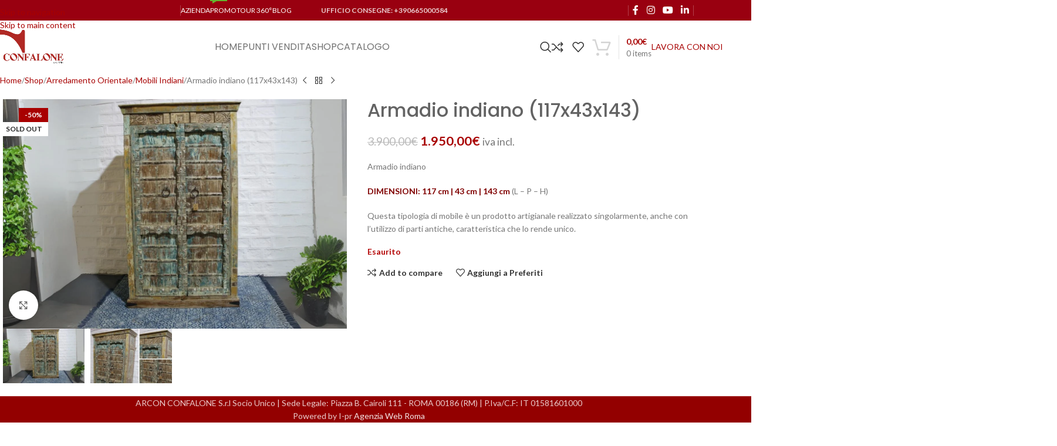

--- FILE ---
content_type: text/html; charset=UTF-8
request_url: https://confalone.com/negozio/armadio-indiano-117x43x143/
body_size: 35658
content:
<!DOCTYPE html>
<html lang="it-IT">
<head>
	<meta charset="UTF-8">
	<link rel="profile" href="https://gmpg.org/xfn/11">
	<link rel="pingback" href="https://confalone.com/xmlrpc.php">

	<title>Armadio indiano (117x43x143) &#8211; Confalone</title>
<meta name='robots' content='max-image-preview:large' />
	<style>img:is([sizes="auto" i], [sizes^="auto," i]) { contain-intrinsic-size: 3000px 1500px }</style>
	<link rel='dns-prefetch' href='//fonts.googleapis.com' />
<link rel="alternate" type="application/rss+xml" title="Confalone &raquo; Feed" href="https://confalone.com/feed/" />
<link rel="alternate" type="application/rss+xml" title="Confalone &raquo; Feed dei commenti" href="https://confalone.com/comments/feed/" />
<style id='safe-svg-svg-icon-style-inline-css' type='text/css'>
.safe-svg-cover{text-align:center}.safe-svg-cover .safe-svg-inside{display:inline-block;max-width:100%}.safe-svg-cover svg{fill:currentColor;height:100%;max-height:100%;max-width:100%;width:100%}

</style>
<style id='woocommerce-inline-inline-css' type='text/css'>
.woocommerce form .form-row .required { visibility: visible; }
</style>
<link rel='stylesheet' id='gateway-css' href='https://confalone.com/wp-content/plugins/woocommerce-paypal-payments/modules/ppcp-button/assets/css/gateway.css?ver=3.2.0' type='text/css' media='all' />
<link rel='stylesheet' id='cookie-law-info-css' href='https://confalone.com/wp-content/plugins/webtoffee-gdpr-cookie-consent/public/css/cookie-law-info-public.css?ver=2.6.6' type='text/css' media='all' />
<link rel='stylesheet' id='cookie-law-info-gdpr-css' href='https://confalone.com/wp-content/plugins/webtoffee-gdpr-cookie-consent/public/css/cookie-law-info-gdpr.css?ver=2.6.6' type='text/css' media='all' />
<style id='cookie-law-info-gdpr-inline-css' type='text/css'>
.cli-modal-content, .cli-tab-content { background-color: #ffffff; }.cli-privacy-content-text, .cli-modal .cli-modal-dialog, .cli-tab-container p, a.cli-privacy-readmore { color: #000000; }.cli-tab-header { background-color: #f2f2f2; }.cli-tab-header, .cli-tab-header a.cli-nav-link,span.cli-necessary-caption,.cli-switch .cli-slider:after { color: #000000; }.cli-switch .cli-slider:before { background-color: #ffffff; }.cli-switch input:checked + .cli-slider:before { background-color: #ffffff; }.cli-switch .cli-slider { background-color: #e3e1e8; }.cli-switch input:checked + .cli-slider { background-color: #28a745; }.cli-modal-close svg { fill: #000000; }.cli-tab-footer .wt-cli-privacy-accept-all-btn { background-color: #00acad; color: #ffffff}.cli-tab-footer .wt-cli-privacy-accept-btn { background-color: #00acad; color: #ffffff}.cli-tab-header a:before{ border-right: 1px solid #000000; border-bottom: 1px solid #000000; }
</style>
<link rel='stylesheet' id='wc-ppcp-applepay-css' href='https://confalone.com/wp-content/plugins/woocommerce-paypal-payments/modules/ppcp-applepay/assets/css/styles.css?ver=3.2.0' type='text/css' media='all' />
<link rel='stylesheet' id='wc-ppcp-googlepay-css' href='https://confalone.com/wp-content/plugins/woocommerce-paypal-payments/modules/ppcp-googlepay/assets/css/styles.css?ver=3.2.0' type='text/css' media='all' />
<link rel='stylesheet' id='child-style-css' href='https://confalone.com/wp-content/themes/woodmart-child/style.css?ver=8.3.3' type='text/css' media='all' />
<link rel='stylesheet' id='js_composer_front-css' href='https://confalone.com/wp-content/plugins/js_composer/assets/css/js_composer.min.css?ver=8.7' type='text/css' media='all' />
<link rel='stylesheet' id='wd-style-base-css' href='https://confalone.com/wp-content/themes/woodmart/css/parts/base.min.css?ver=8.3.3' type='text/css' media='all' />
<link rel='stylesheet' id='wd-helpers-wpb-elem-css' href='https://confalone.com/wp-content/themes/woodmart/css/parts/helpers-wpb-elem.min.css?ver=8.3.3' type='text/css' media='all' />
<link rel='stylesheet' id='wd-woo-paypal-payments-css' href='https://confalone.com/wp-content/themes/woodmart/css/parts/int-woo-paypal-payments.min.css?ver=8.3.3' type='text/css' media='all' />
<link rel='stylesheet' id='wd-wpbakery-base-css' href='https://confalone.com/wp-content/themes/woodmart/css/parts/int-wpb-base.min.css?ver=8.3.3' type='text/css' media='all' />
<link rel='stylesheet' id='wd-wpbakery-base-deprecated-css' href='https://confalone.com/wp-content/themes/woodmart/css/parts/int-wpb-base-deprecated.min.css?ver=8.3.3' type='text/css' media='all' />
<link rel='stylesheet' id='wd-int-wordfence-css' href='https://confalone.com/wp-content/themes/woodmart/css/parts/int-wordfence.min.css?ver=8.3.3' type='text/css' media='all' />
<link rel='stylesheet' id='wd-woocommerce-base-css' href='https://confalone.com/wp-content/themes/woodmart/css/parts/woocommerce-base.min.css?ver=8.3.3' type='text/css' media='all' />
<link rel='stylesheet' id='wd-mod-star-rating-css' href='https://confalone.com/wp-content/themes/woodmart/css/parts/mod-star-rating.min.css?ver=8.3.3' type='text/css' media='all' />
<link rel='stylesheet' id='wd-woocommerce-block-notices-css' href='https://confalone.com/wp-content/themes/woodmart/css/parts/woo-mod-block-notices.min.css?ver=8.3.3' type='text/css' media='all' />
<link rel='stylesheet' id='wd-woo-mod-quantity-css' href='https://confalone.com/wp-content/themes/woodmart/css/parts/woo-mod-quantity.min.css?ver=8.3.3' type='text/css' media='all' />
<link rel='stylesheet' id='wd-woo-single-prod-el-base-css' href='https://confalone.com/wp-content/themes/woodmart/css/parts/woo-single-prod-el-base.min.css?ver=8.3.3' type='text/css' media='all' />
<link rel='stylesheet' id='wd-woo-mod-stock-status-css' href='https://confalone.com/wp-content/themes/woodmart/css/parts/woo-mod-stock-status.min.css?ver=8.3.3' type='text/css' media='all' />
<link rel='stylesheet' id='wd-woo-mod-shop-attributes-css' href='https://confalone.com/wp-content/themes/woodmart/css/parts/woo-mod-shop-attributes.min.css?ver=8.3.3' type='text/css' media='all' />
<link rel='stylesheet' id='wd-header-base-css' href='https://confalone.com/wp-content/themes/woodmart/css/parts/header-base.min.css?ver=8.3.3' type='text/css' media='all' />
<link rel='stylesheet' id='wd-mod-tools-css' href='https://confalone.com/wp-content/themes/woodmart/css/parts/mod-tools.min.css?ver=8.3.3' type='text/css' media='all' />
<link rel='stylesheet' id='wd-header-elements-base-css' href='https://confalone.com/wp-content/themes/woodmart/css/parts/header-el-base.min.css?ver=8.3.3' type='text/css' media='all' />
<link rel='stylesheet' id='wd-social-icons-css' href='https://confalone.com/wp-content/themes/woodmart/css/parts/el-social-icons.min.css?ver=8.3.3' type='text/css' media='all' />
<link rel='stylesheet' id='wd-mod-nav-menu-label-css' href='https://confalone.com/wp-content/themes/woodmart/css/parts/mod-nav-menu-label.min.css?ver=8.3.3' type='text/css' media='all' />
<link rel='stylesheet' id='wd-image-gallery-css' href='https://confalone.com/wp-content/themes/woodmart/css/parts/el-gallery.min.css?ver=8.3.3' type='text/css' media='all' />
<link rel='stylesheet' id='wd-header-search-css' href='https://confalone.com/wp-content/themes/woodmart/css/parts/header-el-search.min.css?ver=8.3.3' type='text/css' media='all' />
<link rel='stylesheet' id='wd-header-cart-design-3-css' href='https://confalone.com/wp-content/themes/woodmart/css/parts/header-el-cart-design-3.min.css?ver=8.3.3' type='text/css' media='all' />
<link rel='stylesheet' id='wd-header-cart-side-css' href='https://confalone.com/wp-content/themes/woodmart/css/parts/header-el-cart-side.min.css?ver=8.3.3' type='text/css' media='all' />
<link rel='stylesheet' id='wd-header-cart-css' href='https://confalone.com/wp-content/themes/woodmart/css/parts/header-el-cart.min.css?ver=8.3.3' type='text/css' media='all' />
<link rel='stylesheet' id='wd-widget-shopping-cart-css' href='https://confalone.com/wp-content/themes/woodmart/css/parts/woo-widget-shopping-cart.min.css?ver=8.3.3' type='text/css' media='all' />
<link rel='stylesheet' id='wd-widget-product-list-css' href='https://confalone.com/wp-content/themes/woodmart/css/parts/woo-widget-product-list.min.css?ver=8.3.3' type='text/css' media='all' />
<link rel='stylesheet' id='wd-button-css' href='https://confalone.com/wp-content/themes/woodmart/css/parts/el-button.min.css?ver=8.3.3' type='text/css' media='all' />
<link rel='stylesheet' id='wd-header-mobile-nav-dropdown-css' href='https://confalone.com/wp-content/themes/woodmart/css/parts/header-el-mobile-nav-dropdown.min.css?ver=8.3.3' type='text/css' media='all' />
<link rel='stylesheet' id='wd-woo-single-prod-predefined-css' href='https://confalone.com/wp-content/themes/woodmart/css/parts/woo-single-prod-predefined.min.css?ver=8.3.3' type='text/css' media='all' />
<link rel='stylesheet' id='wd-woo-single-prod-and-quick-view-predefined-css' href='https://confalone.com/wp-content/themes/woodmart/css/parts/woo-single-prod-and-quick-view-predefined.min.css?ver=8.3.3' type='text/css' media='all' />
<link rel='stylesheet' id='wd-woo-single-prod-el-tabs-predefined-css' href='https://confalone.com/wp-content/themes/woodmart/css/parts/woo-single-prod-el-tabs-predefined.min.css?ver=8.3.3' type='text/css' media='all' />
<link rel='stylesheet' id='wd-woo-single-prod-el-navigation-css' href='https://confalone.com/wp-content/themes/woodmart/css/parts/woo-single-prod-el-navigation.min.css?ver=8.3.3' type='text/css' media='all' />
<link rel='stylesheet' id='wd-photoswipe-css' href='https://confalone.com/wp-content/themes/woodmart/css/parts/lib-photoswipe.min.css?ver=8.3.3' type='text/css' media='all' />
<link rel='stylesheet' id='wd-woo-single-prod-el-gallery-css' href='https://confalone.com/wp-content/themes/woodmart/css/parts/woo-single-prod-el-gallery.min.css?ver=8.3.3' type='text/css' media='all' />
<link rel='stylesheet' id='wd-swiper-css' href='https://confalone.com/wp-content/themes/woodmart/css/parts/lib-swiper.min.css?ver=8.3.3' type='text/css' media='all' />
<link rel='stylesheet' id='wd-woo-mod-product-labels-css' href='https://confalone.com/wp-content/themes/woodmart/css/parts/woo-mod-product-labels.min.css?ver=8.3.3' type='text/css' media='all' />
<link rel='stylesheet' id='wd-woo-mod-product-labels-rect-css' href='https://confalone.com/wp-content/themes/woodmart/css/parts/woo-mod-product-labels-rect.min.css?ver=8.3.3' type='text/css' media='all' />
<link rel='stylesheet' id='wd-swiper-arrows-css' href='https://confalone.com/wp-content/themes/woodmart/css/parts/lib-swiper-arrows.min.css?ver=8.3.3' type='text/css' media='all' />
<link rel='stylesheet' id='wd-tabs-css' href='https://confalone.com/wp-content/themes/woodmart/css/parts/el-tabs.min.css?ver=8.3.3' type='text/css' media='all' />
<link rel='stylesheet' id='wd-woo-single-prod-el-tabs-opt-layout-tabs-css' href='https://confalone.com/wp-content/themes/woodmart/css/parts/woo-single-prod-el-tabs-opt-layout-tabs.min.css?ver=8.3.3' type='text/css' media='all' />
<link rel='stylesheet' id='wd-accordion-css' href='https://confalone.com/wp-content/themes/woodmart/css/parts/el-accordion.min.css?ver=8.3.3' type='text/css' media='all' />
<link rel='stylesheet' id='wd-accordion-elem-wpb-css' href='https://confalone.com/wp-content/themes/woodmart/css/parts/el-accordion-wpb-elem.min.css?ver=8.3.3' type='text/css' media='all' />
<link rel='stylesheet' id='wd-section-title-css' href='https://confalone.com/wp-content/themes/woodmart/css/parts/el-section-title.min.css?ver=8.3.3' type='text/css' media='all' />
<link rel='stylesheet' id='wd-section-title-style-simple-and-brd-css' href='https://confalone.com/wp-content/themes/woodmart/css/parts/el-section-title-style-simple-and-brd.min.css?ver=8.3.3' type='text/css' media='all' />
<link rel='stylesheet' id='wd-mod-highlighted-text-css' href='https://confalone.com/wp-content/themes/woodmart/css/parts/mod-highlighted-text.min.css?ver=8.3.3' type='text/css' media='all' />
<link rel='stylesheet' id='wd-info-box-css' href='https://confalone.com/wp-content/themes/woodmart/css/parts/el-info-box.min.css?ver=8.3.3' type='text/css' media='all' />
<link rel='stylesheet' id='wd-product-loop-css' href='https://confalone.com/wp-content/themes/woodmart/css/parts/woo-product-loop.min.css?ver=8.3.3' type='text/css' media='all' />
<link rel='stylesheet' id='wd-product-loop-base-css' href='https://confalone.com/wp-content/themes/woodmart/css/parts/woo-product-loop-base.min.css?ver=8.3.3' type='text/css' media='all' />
<link rel='stylesheet' id='wd-woo-mod-add-btn-replace-css' href='https://confalone.com/wp-content/themes/woodmart/css/parts/woo-mod-add-btn-replace.min.css?ver=8.3.3' type='text/css' media='all' />
<link rel='stylesheet' id='wd-mod-more-description-css' href='https://confalone.com/wp-content/themes/woodmart/css/parts/mod-more-description.min.css?ver=8.3.3' type='text/css' media='all' />
<link rel='stylesheet' id='wd-woo-opt-stretch-cont-css' href='https://confalone.com/wp-content/themes/woodmart/css/parts/woo-opt-stretch-cont.min.css?ver=8.3.3' type='text/css' media='all' />
<link rel='stylesheet' id='wd-bordered-product-css' href='https://confalone.com/wp-content/themes/woodmart/css/parts/woo-opt-bordered-product.min.css?ver=8.3.3' type='text/css' media='all' />
<link rel='stylesheet' id='wd-woo-opt-title-limit-css' href='https://confalone.com/wp-content/themes/woodmart/css/parts/woo-opt-title-limit.min.css?ver=8.3.3' type='text/css' media='all' />
<link rel='stylesheet' id='wd-mfp-popup-css' href='https://confalone.com/wp-content/themes/woodmart/css/parts/lib-magnific-popup.min.css?ver=8.3.3' type='text/css' media='all' />
<link rel='stylesheet' id='wd-mod-animations-transform-css' href='https://confalone.com/wp-content/themes/woodmart/css/parts/mod-animations-transform.min.css?ver=8.3.3' type='text/css' media='all' />
<link rel='stylesheet' id='wd-mod-transform-css' href='https://confalone.com/wp-content/themes/woodmart/css/parts/mod-transform.min.css?ver=8.3.3' type='text/css' media='all' />
<link rel='stylesheet' id='wd-swiper-pagin-css' href='https://confalone.com/wp-content/themes/woodmart/css/parts/lib-swiper-pagin.min.css?ver=8.3.3' type='text/css' media='all' />
<link rel='stylesheet' id='wd-footer-base-css' href='https://confalone.com/wp-content/themes/woodmart/css/parts/footer-base.min.css?ver=8.3.3' type='text/css' media='all' />
<link rel='stylesheet' id='wd-scroll-top-css' href='https://confalone.com/wp-content/themes/woodmart/css/parts/opt-scrolltotop.min.css?ver=8.3.3' type='text/css' media='all' />
<link rel='stylesheet' id='wd-header-search-fullscreen-css' href='https://confalone.com/wp-content/themes/woodmart/css/parts/header-el-search-fullscreen-general.min.css?ver=8.3.3' type='text/css' media='all' />
<link rel='stylesheet' id='wd-header-search-fullscreen-1-css' href='https://confalone.com/wp-content/themes/woodmart/css/parts/header-el-search-fullscreen-1.min.css?ver=8.3.3' type='text/css' media='all' />
<link rel='stylesheet' id='wd-wd-search-form-css' href='https://confalone.com/wp-content/themes/woodmart/css/parts/wd-search-form.min.css?ver=8.3.3' type='text/css' media='all' />
<link rel='stylesheet' id='wd-wd-search-results-css' href='https://confalone.com/wp-content/themes/woodmart/css/parts/wd-search-results.min.css?ver=8.3.3' type='text/css' media='all' />
<link rel='stylesheet' id='wd-wd-search-dropdown-css' href='https://confalone.com/wp-content/themes/woodmart/css/parts/wd-search-dropdown.min.css?ver=8.3.3' type='text/css' media='all' />
<link rel='stylesheet' id='wd-bottom-toolbar-css' href='https://confalone.com/wp-content/themes/woodmart/css/parts/opt-bottom-toolbar.min.css?ver=8.3.3' type='text/css' media='all' />
<link rel='stylesheet' id='xts-style-header_287588-css' href='https://confalone.com/wp-content/uploads/2025/10/xts-header_287588-1761033386.css?ver=8.3.3' type='text/css' media='all' />
<link rel='stylesheet' id='xts-google-fonts-css' href='https://fonts.googleapis.com/css?family=Lato%3A400%2C700%7CPoppins%3A400%2C600%2C300%2C500&#038;display=swap&#038;ver=8.3.3' type='text/css' media='all' />
<script type="text/javascript" src="https://confalone.com/wp-includes/js/jquery/jquery.min.js?ver=3.7.1" id="jquery-core-js"></script>
<script type="text/javascript" src="https://confalone.com/wp-includes/js/jquery/jquery-migrate.min.js?ver=3.4.1" id="jquery-migrate-js"></script>
<script type="text/javascript" src="https://confalone.com/wp-content/plugins/woocommerce/assets/js/jquery-blockui/jquery.blockUI.min.js?ver=2.7.0-wc.10.2.2" id="jquery-blockui-js" data-wp-strategy="defer"></script>
<script type="text/javascript" id="wc-add-to-cart-js-extra">
/* <![CDATA[ */
var wc_add_to_cart_params = {"ajax_url":"\/wp-admin\/admin-ajax.php","wc_ajax_url":"\/?wc-ajax=%%endpoint%%","i18n_view_cart":"Visualizza carrello","cart_url":"https:\/\/confalone.com\/carrello\/","is_cart":"","cart_redirect_after_add":"no"};
/* ]]> */
</script>
<script type="text/javascript" src="https://confalone.com/wp-content/plugins/woocommerce/assets/js/frontend/add-to-cart.min.js?ver=10.2.2" id="wc-add-to-cart-js" data-wp-strategy="defer"></script>
<script type="text/javascript" id="wc-single-product-js-extra">
/* <![CDATA[ */
var wc_single_product_params = {"i18n_required_rating_text":"Seleziona una valutazione","i18n_rating_options":["1 stella su 5","2 stelle su 5","3 stelle su 5","4 stelle su 5","5 stelle su 5"],"i18n_product_gallery_trigger_text":"Visualizza la galleria di immagini a schermo intero","review_rating_required":"yes","flexslider":{"rtl":false,"animation":"slide","smoothHeight":true,"directionNav":false,"controlNav":"thumbnails","slideshow":false,"animationSpeed":500,"animationLoop":false,"allowOneSlide":false},"zoom_enabled":"","zoom_options":[],"photoswipe_enabled":"","photoswipe_options":{"shareEl":false,"closeOnScroll":false,"history":false,"hideAnimationDuration":0,"showAnimationDuration":0},"flexslider_enabled":""};
/* ]]> */
</script>
<script type="text/javascript" src="https://confalone.com/wp-content/plugins/woocommerce/assets/js/frontend/single-product.min.js?ver=10.2.2" id="wc-single-product-js" defer="defer" data-wp-strategy="defer"></script>
<script type="text/javascript" src="https://confalone.com/wp-content/plugins/woocommerce/assets/js/js-cookie/js.cookie.min.js?ver=2.1.4-wc.10.2.2" id="js-cookie-js" defer="defer" data-wp-strategy="defer"></script>
<script type="text/javascript" id="woocommerce-js-extra">
/* <![CDATA[ */
var woocommerce_params = {"ajax_url":"\/wp-admin\/admin-ajax.php","wc_ajax_url":"\/?wc-ajax=%%endpoint%%","i18n_password_show":"Mostra password","i18n_password_hide":"Nascondi password"};
/* ]]> */
</script>
<script type="text/javascript" src="https://confalone.com/wp-content/plugins/woocommerce/assets/js/frontend/woocommerce.min.js?ver=10.2.2" id="woocommerce-js" defer="defer" data-wp-strategy="defer"></script>
<script type="text/javascript" src="https://confalone.com/wp-content/plugins/js_composer/assets/js/vendors/woocommerce-add-to-cart.js?ver=8.7" id="vc_woocommerce-add-to-cart-js-js"></script>
<script type="text/javascript" id="cookie-law-info-js-extra">
/* <![CDATA[ */
var Cli_Data = {"nn_cookie_ids":["_cfuvid","sbjs_migrations","sbjs_current_add","sbjs_first_add","sbjs_current","sbjs_first","sbjs_udata","sbjs_session","VISITOR_PRIVACY_METADATA","wishlist_cleared_time","csrftoken","test_cookie","IDE","_gcl_au","woodmart_wishlist_count","__cflb","INGRESSCOOKIE","woodmart_recently_viewed_products","_ga_*","_gat_gtag_UA_*","sc_anonymous_id","__cf_bm","vuid","yt.innertube::requests","yt.innertube::nextId","NID","_ga","_gid","tk_or","tk_r3d","tk_lr","CONSENT","tk_tc","tk_ai","tk_qs","_gat","VISITOR_INFO1_LIVE","yt-remote-device-id","yt-remote-connected-devices","CookieLawInfoConsent","_GRECAPTCHA","YSC","woocommerce_recently_viewed"],"non_necessary_cookies":{"necessary":["csrftoken","CookieLawInfoConsent","cookielawinfo-checkbox-advertisement","_GRECAPTCHA"],"functional":["woodmart_wishlist_count","sc_anonymous_id","__cf_bm"],"performance":["INGRESSCOOKIE","_gat"],"analytics":["sbjs_migrations","sbjs_current_add","sbjs_first_add","sbjs_current","sbjs_first","sbjs_udata","sbjs_session","_gcl_au","_ga_*","_gat_gtag_UA_*","vuid","_ga","_gid","tk_or","tk_r3d","tk_lr","CONSENT","tk_tc","tk_ai","tk_qs"],"advertisement":["test_cookie","IDE","yt.innertube::requests","yt.innertube::nextId","NID","VISITOR_INFO1_LIVE","yt-remote-device-id","yt-remote-connected-devices","YSC"],"others":["_cfuvid","VISITOR_PRIVACY_METADATA","wishlist_cleared_time","__cflb","woodmart_recently_viewed_products","woocommerce_recently_viewed"]},"cookielist":{"necessary":{"id":1000,"status":true,"priority":0,"title":"Necessari","strict":true,"default_state":false,"ccpa_optout":false,"loadonstart":false},"functional":{"id":1001,"status":true,"priority":5,"title":"Functional","strict":false,"default_state":false,"ccpa_optout":false,"loadonstart":false},"performance":{"id":1002,"status":true,"priority":4,"title":"Performance","strict":false,"default_state":false,"ccpa_optout":false,"loadonstart":false},"analytics":{"id":1003,"status":true,"priority":3,"title":"Analytics","strict":false,"default_state":false,"ccpa_optout":false,"loadonstart":false},"advertisement":{"id":1004,"status":true,"priority":2,"title":"Advertisement","strict":false,"default_state":false,"ccpa_optout":false,"loadonstart":false},"others":{"id":1005,"status":true,"priority":1,"title":"Others","strict":false,"default_state":false,"ccpa_optout":false,"loadonstart":false}},"ajax_url":"https:\/\/confalone.com\/wp-admin\/admin-ajax.php","current_lang":"it","security":"f8130a2b70","eu_countries":["GB"],"geoIP":"enabled","use_custom_geolocation_api":"","custom_geolocation_api":"https:\/\/geoip.cookieyes.com\/geoip\/checker\/result.php","consentVersion":"2","strictlyEnabled":["necessary","obligatoire"],"cookieDomain":"","privacy_length":"250","ccpaEnabled":"","ccpaRegionBased":"","ccpaBarEnabled":"","ccpaType":"gdpr","triggerDomRefresh":"","secure_cookies":""};
var log_object = {"ajax_url":"https:\/\/confalone.com\/wp-admin\/admin-ajax.php"};
/* ]]> */
</script>
<script type="text/javascript" src="https://confalone.com/wp-content/plugins/webtoffee-gdpr-cookie-consent/public/js/cookie-law-info-public.js?ver=2.6.6" id="cookie-law-info-js"></script>
<script type="text/javascript" src="https://confalone.com/wp-content/themes/woodmart/js/libs/device.min.js?ver=8.3.3" id="wd-device-library-js"></script>
<script type="text/javascript" src="https://confalone.com/wp-content/themes/woodmart/js/scripts/global/scrollBar.min.js?ver=8.3.3" id="wd-scrollbar-js"></script>
<script></script>		<script>
			const redact_ad_data = false;
			let wt_cli_ad_storage, wt_cli_analytics_storage, wt_cli_functionality_storage, wt_cli_waiting_period;
			let wt_url_passthrough = true;
			let wt_cli_bypass = 0;
			// Set values for wt_cli_advertisement_category, wt_cli_analytics_category, wt_cli_functional_category
			let wt_cli_advertisement_category = 'advertisement';
			let wt_cli_analytics_category = 'analytics';
			let wt_cli_functional_category = 'functional';

			window.dataLayer = window.dataLayer || [];
			//Set default state 
			update_default_state(wt_cli_advertisement_category, wt_cli_analytics_category, wt_cli_functional_category);

			function update_default_state(wt_cli_advertisement_category, wt_cli_analytics_category, wt_cli_functional_category) {
				let wt_cookie_policy_val = getCookie(`viewed_cookie_policy`, true);
				let wt_analytics_cookie_val = getCookie(`cookielawinfo-checkbox-${wt_cli_analytics_category}`);
				let wt_advertisement_cookie_val = getCookie(`cookielawinfo-checkbox-${wt_cli_advertisement_category}`);
				let wt_functional_cookie_val = getCookie(`cookielawinfo-checkbox-${wt_cli_functional_category}`);
				wt_cli_ad_storage = (wt_advertisement_cookie_val === 'yes' && wt_cookie_policy_val) ? 'granted' : 'denied';
				wt_cli_analytics_storage = (wt_analytics_cookie_val === 'yes' && wt_cookie_policy_val) ? 'granted' : 'denied';
				wt_cli_functionality_storage = (wt_functional_cookie_val === 'yes' && wt_cookie_policy_val) ? 'granted' : 'denied';
				wt_cli_waiting_period = 500;
				//Support for cookie scanner
				if (wt_cli_bypass) {
					wt_cli_ad_storage = wt_cli_analytics_storage = wt_cli_functionality_storage = 'granted';
					wt_cli_waiting_period = 100;
				}
				gtag("consent", "default", {
					ad_storage: "denied",
					ad_user_data: "denied",
					ad_personalization: "denied",
					analytics_storage: "denied",
					functionality_storage: "denied",
					personalization_storage: "denied",
					security_storage: "granted",
					wait_for_update: wt_cli_waiting_period,
				});
			}

			function gtag() {
				dataLayer.push(arguments);
			}
			gtag("set", "developer_id.dZDk4Nz", true);
			gtag("set", "ads_data_redaction", true);
			gtag("set", "url_passthrough", wt_url_passthrough);

			//Check whether already given consent 
			let wt_viewed_cookie_policy = getCookie(`viewed_cookie_policy`, true);
			if(wt_viewed_cookie_policy) {
				checkConsentInitialized();
			}
			// Check if banner is hidden and initialize consent
			document.addEventListener("cliBannerVisibility", function(event) {
				if (event.detail.visible === false) {
					checkConsentInitialized();
				}
			});
			document.addEventListener("cli_consent_update", function() {
				checkConsentInitialized();
			});
			function checkConsentInitialized() {
				// Define a variable to store the retry interval
				const retryInterval = 100; // milliseconds

				function tryToUpdateConsent() {
					// Check if CLI.consent is not loaded yet
					if (typeof CLI === 'undefined' || Object.keys(CLI.consent).length === 0) {
						// If not loaded, wait for the retry interval and retry
						setTimeout(tryToUpdateConsent, retryInterval);
						return;
					}
					// If CLI.consent is loaded, proceed with updating consent status
					setTimeout(update_consent_status, 500); // Delaying the function call for 0.5 seconds
				}

				// Start the initial attempt to update consent
				tryToUpdateConsent();
			}

			function update_consent_status() {
				// Your logic for accepting cookie consent
				wt_cli_ad_storage = 'denied';
				wt_cli_analytics_storage = 'denied';
				wt_cli_functionality_storage = 'denied';
				if (CLI.consent[wt_cli_advertisement_category] == true) {
					wt_cli_ad_storage = 'granted';
				}
				if (CLI.consent[wt_cli_analytics_category] == true) {
					wt_cli_analytics_storage = 'granted';
				}
				if (CLI.consent[wt_cli_functional_category] == true) {
					wt_cli_functionality_storage = 'granted';
				}
				// Access cliBlocker.cliShowBar value
				let isBannerDisabled = cliBlocker.cliShowBar;
				//Support for cookie scanner
				if (wt_cli_bypass || !isBannerDisabled) {
					wt_cli_ad_storage = wt_cli_analytics_storage = wt_cli_functionality_storage = 'granted';
					wt_cli_waiting_period = 100;
				}
				gtag('consent', 'update', {
					'ad_storage': wt_cli_ad_storage,
					'ad_user_data': wt_cli_ad_storage,
					'ad_personalization': wt_cli_ad_storage,
					'analytics_storage': wt_cli_analytics_storage,
					'functionality_storage': wt_cli_functionality_storage,
					'personalization_storage': wt_cli_functionality_storage,
					'security_storage': "granted",
				});
				set_ads_data_redaction();
			}

			function set_ads_data_redaction() {
				if (redact_ad_data && wt_cli_ad_storage == 'denied') {
					gtag('set', 'ads_data_redaction', true);
				}
			}

			function getCookie(name, force = false) {
				const value = "; " + document.cookie;
				const parts = value.split("; " + name + "=");
				if (parts.length === 2) {
					return parts.pop().split(";").shift();
				}
				return force ? false : 'no'; // Return 'false' if cookie doesn't exist and force is true
			}
		</script>
	<link rel="https://api.w.org/" href="https://confalone.com/wp-json/" /><link rel="alternate" title="JSON" type="application/json" href="https://confalone.com/wp-json/wp/v2/product/78690" /><link rel="EditURI" type="application/rsd+xml" title="RSD" href="https://confalone.com/xmlrpc.php?rsd" />

<link rel="canonical" href="https://confalone.com/negozio/armadio-indiano-117x43x143/" />
<link rel='shortlink' href='https://confalone.com/?p=78690' />
<link rel="alternate" title="oEmbed (JSON)" type="application/json+oembed" href="https://confalone.com/wp-json/oembed/1.0/embed?url=https%3A%2F%2Fconfalone.com%2Fnegozio%2Farmadio-indiano-117x43x143%2F" />
<link rel="alternate" title="oEmbed (XML)" type="text/xml+oembed" href="https://confalone.com/wp-json/oembed/1.0/embed?url=https%3A%2F%2Fconfalone.com%2Fnegozio%2Farmadio-indiano-117x43x143%2F&#038;format=xml" />

		<!-- GA Google Analytics @ https://m0n.co/ga -->
		<script type="text/plain" data-cli-class="cli-blocker-script" data-cli-label="Google Tag Manager"  data-cli-script-type="analytics" data-cli-block="true" data-cli-block-if-ccpa-optout="false" data-cli-element-position="head" async src="https://www.googletagmanager.com/gtag/js?id=G-N102Z3862R"></script>
		<script>
			window.dataLayer = window.dataLayer || [];
			function gtag(){dataLayer.push(arguments);}
			gtag('js', new Date());
			gtag('config', 'G-N102Z3862R');
		</script>

	<!-- Google site verification - Google for WooCommerce -->
<meta name="google-site-verification" content="Bg_ChJ1wVYYy3S1hwxQsJsk8rw5jqm9EI0_phTfFmfo" />
					<meta name="viewport" content="width=device-width, initial-scale=1">
											<link rel="preload" as="font" href="https://confalone.com/wp-content/themes/woodmart/fonts/woodmart-font-1-400.woff2?v=8.3.3" type="font/woff2" crossorigin>
						<noscript><style>.woocommerce-product-gallery{ opacity: 1 !important; }</style></noscript>
	<meta name="generator" content="Powered by WPBakery Page Builder - drag and drop page builder for WordPress."/>
<link rel="icon" href="https://confalone.com/wp-content/uploads/2019/06/cropped-confalone-icon-32x32.png" sizes="32x32" />
<link rel="icon" href="https://confalone.com/wp-content/uploads/2019/06/cropped-confalone-icon-192x192.png" sizes="192x192" />
<link rel="apple-touch-icon" href="https://confalone.com/wp-content/uploads/2019/06/cropped-confalone-icon-180x180.png" />
<meta name="msapplication-TileImage" content="https://confalone.com/wp-content/uploads/2019/06/cropped-confalone-icon-270x270.png" />
		<style type="text/css" id="wp-custom-css">
			/* ELIMINARE BADGE ROSSO CON PERCENTUALE DI SCONTO SU ALCUNI PRODOTTI 50+20 - Dalì Collection */

.postid-78375 .onsale, .product-grid-item.post-78375 .onsale {
    display: none !important;
}

.postid-78356 .onsale, .product-grid-item.post-78356 .onsale {
    display: none !important;
}

.postid-77812 .onsale, .product-grid-item.post-77812 .onsale {
    display: none !important;
}

.postid-73617 .onsale, .product-grid-item.post-73617 .onsale {
    display: none !important;
}

.postid-73638 .onsale, .product-grid-item.post-73638 .onsale {
    display: none !important;
}

.postid-77832 .onsale, .product-grid-item.post-77832 .onsale {
    display: none !important;
}

.postid-77832 .onsale, .product-grid-item.post-77832 .onsale {
    display: none !important;
}

.postid-77831 .onsale, .product-grid-item.post-77831 .onsale {
    display: none !important;
}

.postid-73650 .onsale, .product-grid-item.post-73650 .onsale {
    display: none !important;
}

		</style>
		<style>
		
		</style><noscript><style> .wpb_animate_when_almost_visible { opacity: 1; }</style></noscript>			<style id="wd-style-theme_settings_default-css" data-type="wd-style-theme_settings_default">
				@font-face {
	font-weight: normal;
	font-style: normal;
	font-family: "woodmart-font";
	src: url("//confalone.com/wp-content/themes/woodmart/fonts/woodmart-font-1-400.woff2?v=8.3.3") format("woff2");
	font-display:swap;
}

:root {
	--wd-text-font: "Lato", Arial, Helvetica, sans-serif;
	--wd-text-font-weight: 400;
	--wd-text-color: #777777;
	--wd-text-font-size: 14px;
	--wd-title-font: "Poppins", Arial, Helvetica, sans-serif;
	--wd-title-font-weight: 400;
	--wd-title-color: rgb(127,127,127);
	--wd-entities-title-font: "Poppins", Arial, Helvetica, sans-serif;
	--wd-entities-title-font-weight: 400;
	--wd-entities-title-color: #333333;
	--wd-entities-title-color-hover: rgb(51 51 51 / 65%);
	--wd-alternative-font: "Lato", Arial, Helvetica, sans-serif;
	--wd-widget-title-font: "Poppins", Arial, Helvetica, sans-serif;
	--wd-widget-title-font-weight: 600;
	--wd-widget-title-transform: uppercase;
	--wd-widget-title-color: #aa2727;
	--wd-widget-title-font-size: 16px;
	--wd-header-el-font: "Lato", Arial, Helvetica, sans-serif;
	--wd-header-el-font-weight: 400;
	--wd-header-el-transform: uppercase;
	--wd-header-el-font-size: 15px;
	--wd-otl-style: dotted;
	--wd-otl-width: 2px;
	--wd-primary-color: #a80000;
	--wd-alternative-color: rgb(0,0,0);
	--btn-default-bgcolor: #c92e2e;
	--btn-default-bgcolor-hover: #efefef;
	--btn-accented-bgcolor: #a80000;
	--btn-accented-bgcolor-hover: #c40000;
	--wd-form-brd-width: 2px;
	--notices-success-bg: #459647;
	--notices-success-color: #fff;
	--notices-warning-bg: #E0B252;
	--notices-warning-color: #fff;
	--wd-link-color: #a80000;
	--wd-link-color-hover: #a3a3a3;
}
.wd-age-verify-wrap {
	--wd-popup-width: 500px;
}
.wd-popup.wd-promo-popup {
	background-color: #ffffff;
	background-image: none;
	background-repeat: no-repeat;
	background-size: contain;
	background-position: left center;
}
.wd-promo-popup-wrap {
	--wd-popup-width: 400px;
}
:is(.woodmart-woocommerce-layered-nav, .wd-product-category-filter) .wd-scroll-content {
	max-height: 220px;
}
.wd-page-title .wd-page-title-bg img {
	background-repeat: no-repeat;
	object-fit: cover;
	background-attachment: fixed;
	object-position: center top;
}
.wd-footer {
	background-color: #930000;
	background-image: none;
	background-size: inherit;
}
html .page-title > .container > .title, html .page-title .wd-title-wrapp > .title {
	font-family: "Lato", Arial, Helvetica, sans-serif;
	font-weight: 400;
	font-size: 18px;
	color: #ffffff;
}
html .wd-nav.wd-nav-main > li > a {
	font-family: "Poppins", Arial, Helvetica, sans-serif;
	font-weight: 400;
	font-size: 16px;
	line-height: 12px;
	text-transform: uppercase;
	color: rgb(114,114,114);
}
html .wd-nav.wd-nav-main > li:hover > a, html .wd-nav.wd-nav-main > li.current-menu-item > a {
	color: #9e0000;
}
html .product.wd-cat .wd-entities-title, html .product.wd-cat.cat-design-replace-title .wd-entities-title, html .wd-masonry-first .wd-cat:first-child .wd-entities-title {
	font-family: "Poppins", Arial, Helvetica, sans-serif;
	font-weight: 300;
	font-size: 16px;
	color: #a80000;
}
html .product.wd-cat:hover .wd-entities-title, html .product.wd-cat:hover .wd-entities-title a, .cat-design-side .wd-cat-inner > a:hover ~ .wd-cat-content .wd-entities-title a, html .wd-masonry-first .wd-cat:first-child:hover .wd-entities-title a {
	color: rgb(117,117,117);
}
html .wd-single-post-header .title, html .wd-single-post-title .wd-post-title {
	font-family: "Poppins", Arial, Helvetica, sans-serif;
	font-weight: 500;
	font-size: 36px;
	color: rgb(117,117,117);
}
html .product-image-summary-wrap .product_title, html .wd-single-title .product_title {
	font-family: "Poppins", Arial, Helvetica, sans-serif;
	font-weight: 500;
	font-size: 32px;
	color: #636363;
}
html .wd-page-content .wd-product .product-wrapper .wd-entities-title {
	font-family: "Poppins", Arial, Helvetica, sans-serif;
	font-weight: 400;
	font-size: 16px;
	color: #636363;
}
.woodmart-navigation .item-level-0>a .menu-label {
	font-family: "Poppins", Arial, Helvetica, sans-serif;
	font-weight: 300;
	font-size: 10px;
	line-height: 11px;
	text-transform: uppercase;
}
html .wd-carousel .wd-carousel-item .post.wd-post .wd-entities-title {
	font-family: "Poppins", Arial, Helvetica, sans-serif;
	font-weight: 500;
	font-size: 16px;
	line-height: 20px;
	text-transform: inherit;
	color: rgb(127,127,127);
}
html .wd-carousel .wd-carousel-item .post.wd-post .wd-entities-title a:hover {
	color: rgb(165,0,0);
}
.mfp-wrap.wd-popup-quick-view-wrap {
	--wd-popup-width: 600px;
}

@media (max-width: 1024px) {
	html .page-title > .container > .title, html .page-title .wd-title-wrapp > .title {
		font-size: 16px;
	}
	html .wd-nav.wd-nav-main > li > a {
		font-size: 14px;
	}
	html .wd-single-post-header .title, html .wd-single-post-title .wd-post-title {
		font-size: 14px;
	}
	html .product-image-summary-wrap .product_title, html .wd-single-title .product_title {
		font-size: 24px;
	}
	html .wd-page-content .wd-product .product-wrapper .wd-entities-title {
		font-size: 14px;
	}
	html .wd-carousel .wd-carousel-item .post.wd-post .wd-entities-title {
		font-size: 14px;
	}

}

@media (max-width: 768.98px) {
	html .page-title > .container > .title, html .page-title .wd-title-wrapp > .title {
		font-size: 13px;
	}
	html .wd-nav.wd-nav-main > li > a {
		font-size: 14px;
	}
	html .product.wd-cat .wd-entities-title, html .product.wd-cat.cat-design-replace-title .wd-entities-title, html .wd-masonry-first .wd-cat:first-child .wd-entities-title {
		font-size: 12px;
	}
	html .wd-single-post-header .title, html .wd-single-post-title .wd-post-title {
		font-size: 14px;
	}
	html .product-image-summary-wrap .product_title, html .wd-single-title .product_title {
		font-size: 18px;
	}
	html .wd-page-content .wd-product .product-wrapper .wd-entities-title {
		font-size: 13px;
	}
	html .wd-carousel .wd-carousel-item .post.wd-post .wd-entities-title {
		font-size: 14px;
	}

}
:root{
--wd-container-w: 1222px;
--wd-form-brd-radius: 0px;
--btn-default-color: #fff;
--btn-default-color-hover: #333;
--btn-accented-color: #fff;
--btn-accented-color-hover: #fff;
--btn-default-brd-radius: 0px;
--btn-default-box-shadow: none;
--btn-default-box-shadow-hover: none;
--btn-default-box-shadow-active: none;
--btn-default-bottom: 0px;
--btn-accented-brd-radius: 0px;
--btn-accented-box-shadow: none;
--btn-accented-box-shadow-hover: none;
--btn-accented-box-shadow-active: none;
--btn-accented-bottom: 0px;
--wd-brd-radius: 0px;
}

@media (min-width: 1222px) {
[data-vc-full-width]:not([data-vc-stretch-content]),
:is(.vc_section, .vc_row).wd-section-stretch {
padding-left: calc((100vw - 1222px - var(--wd-sticky-nav-w) - var(--wd-scroll-w)) / 2);
padding-right: calc((100vw - 1222px - var(--wd-sticky-nav-w) - var(--wd-scroll-w)) / 2);
}
}


.wd-page-title {
background-color: #990000;
}

.whatsappme__button {
    display: -ms-flexbox;
    display: -webkit-flex;
    display: flex;
    position: absolute;
    z-index: 3;
    bottom: 120px;
    right: 8px;
    height: 60px;
    min-width: 60px;
    max-width: 95vw;
    background-color: #25d366;
    color: #fff;
    border-radius: 30px;
    box-shadow: 1px 6px 24px 0 rgba(7,94,84,.24);
    cursor: pointer;
    transition: background-color .2s linear;
    -webkit-tap-highlight-color: transparent;
}@media (min-width: 1025px) {
	.menu-label {
    position: absolute;
    bottom: 87%;
    z-index: 1;
    display: inline-block;
    margin-left: -20px;
    padding: 2px 4px;
    vertical-align: middle;
    text-transform: uppercase;
    white-space: nowrap;
}

}

@media (min-width: 768px) and (max-width: 1024px) {
	.cookie-law-info-again {
    font-size: 8pt;
    margin: 60px 0px;
    padding: 5px 10px;
    text-align: center;
    z-index: 9999;
    cursor: pointer;
    box-shadow: #161616 2px 2px 5px 2px;
}

@media (max-width: 576px) {
	.portfolio-entry .wd-entities-title {
    margin-bottom: 0;
    text-transform: uppercase;
    font-weight: 300;
    font-size: 14px;
    line-height: 1.4;
}
.cookie-law-info-again {
    font-size: 8pt;
    margin: 60px 10px;
    padding: 2px 10px;
    text-align: center;
    z-index: 9999;
    cursor: pointer;
    box-shadow: #9e9e9e00 2px 2px 5px 2px;
}
}

			</style>
			</head>

<body class="wp-singular product-template-default single single-product postid-78690 wp-theme-woodmart wp-child-theme-woodmart-child theme-woodmart woocommerce woocommerce-page woocommerce-no-js wrapper-full-width  sticky-footer-on categories-accordion-on woodmart-ajax-shop-on sticky-toolbar-on wpb-js-composer js-comp-ver-8.7 vc_responsive">
			<script type="text/javascript" id="wd-flicker-fix">// Flicker fix.</script>		<div class="wd-skip-links">
								<a href="#menu-main-navigation" class="wd-skip-navigation btn">
						Skip to navigation					</a>
								<a href="#main-content" class="wd-skip-content btn">
				Skip to main content			</a>
		</div>
			
	
	<div class="wd-page-wrapper website-wrapper">
									<header class="whb-header whb-header_287588 whb-full-width whb-scroll-stick whb-sticky-real">
					<div class="whb-main-header">
	
<div class="whb-row whb-top-bar whb-not-sticky-row whb-with-bg whb-without-border whb-color-light whb-flex-equal-sides">
	<div class="container">
		<div class="whb-flex-row whb-top-bar-inner">
			<div class="whb-column whb-col-left whb-column5 whb-visible-lg whb-empty-column">
	</div>
<div class="whb-column whb-col-center whb-column6 whb-visible-lg">
	<div class="wd-header-divider wd-full-height whb-aik22afewdiur23h71ba"></div>

<nav class="wd-header-nav wd-header-secondary-nav whb-qyxd33agi52wruenrb9t text-right wd-full-height" role="navigation" aria-label="Top Bar Right">
	<ul id="menu-top-bar-right" class="menu wd-nav wd-nav-header wd-nav-secondary wd-style-bordered wd-gap-s"><li id="menu-item-71610" class="menu-item menu-item-type-post_type menu-item-object-page menu-item-71610 item-level-0 menu-simple-dropdown wd-event-hover" ><a href="https://confalone.com/about-us/" class="woodmart-nav-link"><span class="nav-link-text">AZIENDA</span></a></li>
<li id="menu-item-71608" class="menu-item menu-item-type-post_type menu-item-object-page menu-item-71608 item-level-0 menu-simple-dropdown wd-event-hover item-with-label item-label-green" ><a href="https://confalone.com/promozioni/" class="woodmart-nav-link"><span class="nav-link-text">PROMO</span><span class="menu-label menu-label-green">Hot</span></a></li>
<li id="menu-item-71609" class="menu-item menu-item-type-post_type menu-item-object-page menu-item-71609 item-level-0 menu-simple-dropdown wd-event-hover" ><a href="https://confalone.com/virtual-tour/" class="woodmart-nav-link"><span class="nav-link-text">TOUR 360°</span></a></li>
<li id="menu-item-71612" class="menu-item menu-item-type-post_type menu-item-object-page menu-item-71612 item-level-0 menu-simple-dropdown wd-event-hover" ><a href="https://confalone.com/blog/" class="woodmart-nav-link"><span class="nav-link-text">BLOG</span></a></li>
</ul></nav>

<div class="whb-space-element whb-nz3m44ckgo27dxo6dlsr " style="width:50px;"></div>

<div class="wd-header-text reset-last-child whb-i8n9094xtn9sjmbguc5m"><strong>UFFICIO CONSEGNE: +390665000584</strong></div>
</div>
<div class="whb-column whb-col-right whb-column7 whb-visible-lg">
	<div class="wd-header-divider wd-full-height whb-zrvjmy60y27sn50dzooc"></div>
			<div
						class=" wd-social-icons  wd-style-default social-follow wd-shape-circle  whb-43k0qayz7gg36f2jmmhk color-scheme-light text-center">
				
				
									<a rel="noopener noreferrer nofollow" href="https://www.facebook.com/confalonearredamenti" target="_blank" class=" wd-social-icon social-facebook" aria-label="Facebook social link">
						<span class="wd-icon"></span>
											</a>
				
				
				
				
									<a rel="noopener noreferrer nofollow" href="https://www.instagram.com/confalone_arredamenti/" target="_blank" class=" wd-social-icon social-instagram" aria-label="Instagram social link">
						<span class="wd-icon"></span>
											</a>
				
				
									<a rel="noopener noreferrer nofollow" href="https://www.youtube.com/user/dogigno" target="_blank" class=" wd-social-icon social-youtube" aria-label="YouTube social link">
						<span class="wd-icon"></span>
											</a>
				
				
				
									<a rel="noopener noreferrer nofollow" href="https://www.linkedin.com/company/arcon-confalone-srl/" target="_blank" class=" wd-social-icon social-linkedin" aria-label="Linkedin social link">
						<span class="wd-icon"></span>
											</a>
				
				
				
				
				
				
				
				
				
				
				
				
				
				
				
				
				
			</div>

		<div class="wd-header-divider wd-full-height whb-hvo7pk2f543doxhr21h5"></div>

<div class="whb-space-element whb-ght34homia2n66i53h3c " style="width:50px;"></div>
</div>
<div class="whb-column whb-col-mobile whb-column_mobile1 whb-hidden-lg">
				<div
						class=" wd-social-icons  wd-style-default wd-size-small social-follow wd-shape-rounded  whb-wgl7noobx8d672cmxsqi color-scheme-light text-center">
				
				
									<a rel="noopener noreferrer nofollow" href="https://www.facebook.com/confalonearredamenti" target="_blank" class=" wd-social-icon social-facebook" aria-label="Facebook social link">
						<span class="wd-icon"></span>
											</a>
				
				
				
				
									<a rel="noopener noreferrer nofollow" href="https://www.instagram.com/confalone_arredamenti/" target="_blank" class=" wd-social-icon social-instagram" aria-label="Instagram social link">
						<span class="wd-icon"></span>
											</a>
				
				
									<a rel="noopener noreferrer nofollow" href="https://www.youtube.com/user/dogigno" target="_blank" class=" wd-social-icon social-youtube" aria-label="YouTube social link">
						<span class="wd-icon"></span>
											</a>
				
				
				
									<a rel="noopener noreferrer nofollow" href="https://www.linkedin.com/company/arcon-confalone-srl/" target="_blank" class=" wd-social-icon social-linkedin" aria-label="Linkedin social link">
						<span class="wd-icon"></span>
											</a>
				
				
				
				
				
				
				
				
				
				
				
				
				
				
				
				
				
			</div>

		
<div class="wd-header-text reset-last-child whb-gzslsd0eajw3dm0gu6e6 wd-inline"><strong>INFO CONSEGNE: </strong><strong>+390665000584</strong></div>
</div>
		</div>
	</div>
</div>

<div class="whb-row whb-general-header whb-sticky-row whb-without-bg whb-without-border whb-color-dark whb-flex-equal-sides">
	<div class="container">
		<div class="whb-flex-row whb-general-header-inner">
			<div class="whb-column whb-col-left whb-column8 whb-visible-lg">
	<div class="site-logo whb-gs8bcnxektjsro21n657 wd-switch-logo">
	<a href="https://confalone.com/" class="wd-logo wd-main-logo" rel="home" aria-label="Site logo">
		<img src="https://confalone.com/wp-content/uploads/2019/06/logo_confalone-400x200.png" alt="Confalone" style="max-width: 120px;" loading="lazy" />	</a>
					<a href="https://confalone.com/" class="wd-logo wd-sticky-logo" rel="home">
			<img src="https://confalone.com/wp-content/uploads/2019/06/logo_confalone-120.png" alt="Confalone" style="max-width: 90px;" />		</a>
	</div>
</div>
<div class="whb-column whb-col-center whb-column9 whb-visible-lg">
	<nav class="wd-header-nav wd-header-main-nav text-center wd-design-1 whb-p2ohnqzt7vyqtiguoc50" role="navigation" aria-label="Main navigation">
	<ul id="menu-menu-2022" class="menu wd-nav wd-nav-header wd-nav-main wd-style-separated wd-gap-s"><li id="menu-item-69241" class="menu-item menu-item-type-post_type menu-item-object-page menu-item-home menu-item-69241 item-level-0 menu-simple-dropdown wd-event-hover" ><a href="https://confalone.com/" class="woodmart-nav-link"><span class="nav-link-text">Home</span></a></li>
<li id="menu-item-69244" class="menu-item menu-item-type-post_type menu-item-object-page menu-item-69244 item-level-0 menu-simple-dropdown wd-event-hover" ><a href="https://confalone.com/punti-vendita/" class="woodmart-nav-link"><span class="nav-link-text">Punti Vendita</span></a></li>
<li id="menu-item-69246" class="menu-item menu-item-type-post_type menu-item-object-page current_page_parent menu-item-69246 item-level-0 menu-mega-dropdown wd-event-hover menu-item-has-children" ><a href="https://confalone.com/negozio/" class="woodmart-nav-link"><span class="nav-link-text">Shop</span></a>
<div class="wd-dropdown-menu wd-dropdown wd-design-full-width color-scheme-dark">

<div class="container wd-entry-content">
<style data-type="vc_shortcodes-custom-css">.vc_custom_1611746042531{background-position: 0 0 !important;background-repeat: no-repeat !important;}.vc_custom_1574247780295{margin-bottom: 10px !important;}.vc_custom_1611745431922{margin-bottom: 10px !important;}.vc_custom_1574247984459{margin-bottom: 10px !important;}.vc_custom_1561631128183{margin-bottom: 10px !important;}.vc_custom_1611747164591{margin-bottom: 10px !important;}.vc_custom_1701085210651{margin-top: -30px !important;margin-bottom: 10px !important;}.wd-rs-6363a35b38550 > .vc_column-inner > .wpb_wrapper{justify-content: center}</style><div class="wpb-content-wrapper"><div data-vc-full-width="true" data-vc-full-width-temp="true" data-vc-full-width-init="false" class="vc_row wpb_row vc_row-fluid vc_custom_1611746042531 vc_row-has-fill vc_row-o-equal-height vc_row-o-content-top vc_row-flex wd-bg-right-bottom mobile-bg-img-hidden"><div class="wpb_column vc_column_container vc_col-sm-2 wd-enabled-flex text-center wd-rs-6363a35b38550"><div class="vc_column-inner"><div class="wpb_wrapper">
	<div  class="wpb_single_image wpb_content_element vc_align_left vc_custom_1574247780295">
		
		<figure class="wpb_wrapper vc_figure">
			<a href="https://confalone.com/prodotti/catalogo-divani/" target="_self" class="vc_single_image-wrapper   vc_box_border_grey"><img class="vc_single_image-img " src="https://confalone.com/wp-content/uploads/2019/06/divani-50x50.png" width="50" height="50" alt="divani" title="divani" loading="lazy" /></a>
		</figure>
	</div>

			<ul class="wd-sub-menu mega-menu-list wd-sub-accented wd-wpb" >
				<li class="">
					<a href="https://confalone.com/prodotti/catalogo-divani/" title="">
						
						<span class="nav-link-text">
							DIVANI						</span>
											</a>
					<ul class="sub-sub-menu">
						
		<li class="">
			<a href="https://confalone.com/prodotti/catalogo-divani/?filter_dimensioni-divani=divano-letto" title="">
				
				Divani Letto							</a>
		</li>

		
		<li class="">
			<a href="https://confalone.com/prodotti/catalogo-divani/?filter_dimensioni-divani=angolari" title="">
				
				Divani Angolari							</a>
		</li>

		
		<li class="">
			<a href="https://confalone.com/prodotti/catalogo-divani/?filter_dimensioni-divani=composizioni" title="">
				
				Composizioni							</a>
		</li>

							</ul>
				</li>
			</ul>

		</div></div></div><div class="wpb_column vc_column_container vc_col-sm-2"><div class="vc_column-inner"><div class="wpb_wrapper">
	<div  class="wpb_single_image wpb_content_element vc_align_left vc_custom_1611745431922">
		
		<figure class="wpb_wrapper vc_figure">
			<a href="https://confalone.com/prodotti/catalogo-letti/" target="_self" class="vc_single_image-wrapper   vc_box_border_grey"><img class="vc_single_image-img " src="https://confalone.com/wp-content/uploads/2019/06/Poltrone-50x50.png" width="50" height="50" alt="Poltrone" title="Poltrone" loading="lazy" /></a>
		</figure>
	</div>

			<ul class="wd-sub-menu wd-rs-64902aef0f3df mega-menu-list wd-sub-accented wd-wpb" >
				<li class="">
					<a >
						
						<span class="nav-link-text">
							SEDUTE						</span>
											</a>
					<ul class="sub-sub-menu">
						
		<li class="">
			<a href="https://confalone.com/prodotti/poltrone/" title="">
				
				Poltrone							</a>
		</li>

		
		<li class="">
			<a href="https://confalone.com/prodotti/poltroncine/" title="">
				
				Poltroncine							</a>
		</li>

		
		<li class="">
			<a href="https://confalone.com/prodotti/sedie/" title="">
				
				Sedie							</a>
		</li>

							</ul>
				</li>
			</ul>

		</div></div></div><div class="wpb_column vc_column_container vc_col-sm-2"><div class="vc_column-inner"><div class="wpb_wrapper">
	<div  class="wpb_single_image wpb_content_element vc_align_left vc_custom_1574247984459">
		
		<figure class="wpb_wrapper vc_figure">
			<a href="https://confalone.com/prodotti/catalogo-letti/" target="_self" class="vc_single_image-wrapper   vc_box_border_grey"><img class="vc_single_image-img " src="https://confalone.com/wp-content/uploads/2019/06/letti-50x50.png" width="50" height="50" alt="letti" title="letti" loading="lazy" /></a>
		</figure>
	</div>

			<ul class="wd-sub-menu mega-menu-list wd-sub-accented wd-wpb" >
				<li class="">
					<a href="https://confalone.com/prodotti/catalogo-letti/" title="">
						
						<span class="nav-link-text">
							LETTI						</span>
											</a>
					<ul class="sub-sub-menu">
						
		<li class="">
			<a href="https://confalone.com/prodotti/catalogo-letti/" title="">
				
				Matrimoniali							</a>
		</li>

							</ul>
				</li>
			</ul>

		</div></div></div><div class="wpb_column vc_column_container vc_col-sm-2"><div class="vc_column-inner"><div class="wpb_wrapper">
	<div  class="wpb_single_image wpb_content_element vc_align_left vc_custom_1561631128183">
		
		<figure class="wpb_wrapper vc_figure">
			<div class="vc_single_image-wrapper   vc_box_border_grey"><img class="vc_single_image-img " src="https://confalone.com/wp-content/uploads/2019/06/complementi-50x50.png" width="50" height="50" alt="complementi" title="complementi" loading="lazy" /></div>
		</figure>
	</div>

			<ul class="wd-sub-menu mega-menu-list wd-sub-accented wd-wpb" >
				<li class="">
					<a href="|||" title="">
						
						<span class="nav-link-text">
							ARREDAMENTO						</span>
											</a>
					<ul class="sub-sub-menu">
						
		<li class="">
			<a href="https://confalone.com/prodotti/arredamento-moderno/" title="">
				
				Arredamento Moderno							</a>
		</li>

		
		<li class="">
			<a href="https://confalone.com/prodotti/arredamento-orientale/" title="">
				
				Arredamento Orientale							</a>
		</li>

		
		<li class="">
			<a href="https://confalone.com/prodotti/arredamento-provenzale/" title="">
				
				Arredamento Provenzale							</a>
		</li>

		
		<li class="">
			<a href="https://confalone.com/prodotti/tavoli-da-pranzo/" title="">
				
				Tavoli da Pranzo							</a>
		</li>

		
		<li class="">
			<a href="https://confalone.com/prodotti/tavolini-da-salotto/" title="">
				
				Tavolini da Salotto							</a>
		</li>

		
		<li class="">
			<a href="https://confalone.com/landing-specchi/" title="">
				
				Specchi							</a>
		</li>

							</ul>
				</li>
			</ul>

		</div></div></div><div class="wpb_column vc_column_container vc_col-sm-2"><div class="vc_column-inner"><div class="wpb_wrapper">
	<div  class="wpb_single_image wpb_content_element vc_align_left vc_custom_1611747164591">
		
		<figure class="wpb_wrapper vc_figure">
			<a href="https://confalone.com/prodotti/lampadari/" target="_self" class="vc_single_image-wrapper   vc_box_border_grey"><img class="vc_single_image-img " src="https://confalone.com/wp-content/uploads/2021/01/003-lamp-1-50x50.png" width="50" height="50" alt="003-lamp-1" title="003-lamp-1" loading="lazy" /></a>
		</figure>
	</div>

			<ul class="wd-sub-menu mega-menu-list wd-sub-accented wd-wpb" >
				<li class="">
					<a href="https://confalone.com/prodotti/lampadari/" title="">
						
						<span class="nav-link-text">
							ILLUMINAZIONE						</span>
											</a>
					<ul class="sub-sub-menu">
						
		<li class="">
			<a href="https://confalone.com/prodotti/lampadari/" title="">
				
				Lampadari							</a>
		</li>

		
		<li class=" item-with-label item-label-primary">
			<a href="https://confalone.com/prodotti/lampade-da-tavolo/" title="">
				
				Lampade da Tavolo				<span class="menu-label menu-label-primary">New</span>			</a>
		</li>

							</ul>
				</li>
			</ul>

				<div id="gallery_917" class="wd-images-gallery wd-wpb wd-rs-656480122a447 vc_custom_1701085210651" style="--wd-justify-content:center;--wd-align-items:center;">
			
			<div class=" wd-grid-g" style="--wd-col-lg:1;--wd-col-md:1;--wd-col-sm:1;--wd-gap-lg:0px;">
				
															<div class="wd-gallery-item wd-col">
														<a href="https://confalone.com/prodotti/lampade-da-tavolo/" data-elementor-open-lightbox="no" data-index="1" data-width="800" data-height="600" 
												 >
								
								<img width="800" height="600" src="https://confalone.com/wp-content/uploads/2023/11/categoria-lampade-da-tavolo.jpg" class="wd-gallery-image image-1" alt="" decoding="async" srcset="https://confalone.com/wp-content/uploads/2023/11/categoria-lampade-da-tavolo.jpg 800w, https://confalone.com/wp-content/uploads/2023/11/categoria-lampade-da-tavolo-350x263.jpg 350w, https://confalone.com/wp-content/uploads/2023/11/categoria-lampade-da-tavolo-300x225.jpg 300w, https://confalone.com/wp-content/uploads/2023/11/categoria-lampade-da-tavolo-150x113.jpg 150w, https://confalone.com/wp-content/uploads/2023/11/categoria-lampade-da-tavolo-768x576.jpg 768w" sizes="(max-width: 800px) 100vw, 800px" />
															</a>
												</div>
									
							</div>

					</div>
		</div></div></div></div><div class="vc_row-full-width vc_clearfix"></div></div>
</div>

</div>
</li>
<li id="menu-item-69249" class="menu-item menu-item-type-post_type menu-item-object-page menu-item-69249 item-level-0 menu-simple-dropdown wd-event-hover" ><a href="https://confalone.com/showroom-confalone/" class="woodmart-nav-link"><span class="nav-link-text">Catalogo</span></a></li>
</ul></nav>
</div>
<div class="whb-column whb-col-right whb-column10 whb-visible-lg">
	<div class="wd-header-search wd-tools-element wd-design-1 wd-style-icon wd-display-full-screen whb-9x1ytaxq7aphtb3npidp" title="Cerca">
	<a href="#" rel="nofollow" aria-label="Cerca">
		
			<span class="wd-tools-icon">
							</span>

			<span class="wd-tools-text">
				Cerca			</span>

			</a>

	</div>

<div class="wd-header-compare wd-tools-element wd-style-icon wd-with-count wd-design-2 whb-8orhe2j476uzp2a5agrb">
	<a href="https://confalone.com/compare/" title="Confronta Prodotti">
		
			<span class="wd-tools-icon">
				
									<span class="wd-tools-count">0</span>
							</span>
			<span class="wd-tools-text">
				Confronta			</span>

			</a>
	</div>

<div class="wd-header-wishlist wd-tools-element wd-style-icon wd-with-count wd-design-2 whb-t8673t88mgzgikvjhwms" title="I miei preferiti">
	<a href="https://confalone.com/wishlist/" title="Wishlist products">
		
			<span class="wd-tools-icon">
				
									<span class="wd-tools-count">
						0					</span>
							</span>

			<span class="wd-tools-text">
				Wishlist			</span>

			</a>
</div>

<div class="wd-header-cart wd-tools-element wd-design-3 cart-widget-opener whb-ojsk3s42y7xu5q0j83ue">
	<a href="https://confalone.com/carrello/" title="Shopping cart">
		
			<span class="wd-tools-icon">
											</span>
			<span class="wd-tools-text">
											<span class="wd-cart-number wd-tools-count">0 <span>items</span></span>
						
										<span class="wd-cart-subtotal"><span class="woocommerce-Price-amount amount"><bdi>0,00<span class="woocommerce-Price-currencySymbol">&euro;</span></bdi></span></span>
					</span>

			</a>
	</div>
<div id="wd-691dc10b7d5aa" class="  whb-rby06zvhesgyt6m4487h wd-button-wrapper text-center"><a href="https://confalone.com/lavora-con-noi/" title="" class="btn btn-color-primary btn-style-default btn-shape-rectangle btn-size-small">LAVORA CON NOI</a></div></div>
<div class="whb-column whb-mobile-left whb-column_mobile2 whb-hidden-lg">
	<div class="site-logo whb-lt7vdqgaccmapftzurvt">
	<a href="https://confalone.com/" class="wd-logo wd-main-logo" rel="home" aria-label="Site logo">
		<img src="https://confalone.com/wp-content/uploads/2019/06/logo_confalone-400x200.png" alt="Confalone" style="max-width: 82px;" loading="lazy" />	</a>
	</div>
</div>
<div class="whb-column whb-mobile-center whb-column_mobile3 whb-hidden-lg">
	<div class="wd-tools-element wd-header-mobile-nav wd-style-text wd-design-1 whb-g1k0m1tib7raxrwkm1t3">
	<a href="#" rel="nofollow" aria-label="Open mobile menu">
		
		<span class="wd-tools-icon">
					</span>

		<span class="wd-tools-text">Menu</span>

			</a>
</div></div>
<div class="whb-column whb-mobile-right whb-column_mobile4 whb-hidden-lg">
	
<div class="wd-header-cart wd-tools-element wd-design-4 cart-widget-opener whb-gqskghodw4why3n1uzfo">
	<a href="https://confalone.com/carrello/" title="Shopping cart">
		
			<span class="wd-tools-icon">
															<span class="wd-cart-number wd-tools-count">0 <span>items</span></span>
									</span>
			<span class="wd-tools-text">
				
										<span class="wd-cart-subtotal"><span class="woocommerce-Price-amount amount"><bdi>0,00<span class="woocommerce-Price-currencySymbol">&euro;</span></bdi></span></span>
					</span>

			</a>
	</div>
</div>
		</div>
	</div>
</div>
</div>
				</header>
			
								<div class="wd-page-content main-page-wrapper">
		
		
		<main id="main-content" class="wd-content-layout content-layout-wrapper wd-builder-off" role="main">
				

	<div class="wd-content-area site-content">
	
		
	
	<div class="single-breadcrumbs-wrapper">
		<div class="wd-grid-f container">
							<nav class="wd-breadcrumbs woocommerce-breadcrumb" aria-label="Breadcrumb">				<a href="https://confalone.com">
					Home				</a>
			<span class="wd-delimiter"></span>				<a href="https://confalone.com/negozio/">
					Shop				</a>
			<span class="wd-delimiter"></span>				<a href="https://confalone.com/prodotti/arredamento-orientale/">
					Arredamento Orientale				</a>
			<span class="wd-delimiter"></span>				<a href="https://confalone.com/prodotti/arredamento-orientale/mobili-indiani/" class="wd-last-link">
					Mobili Indiani				</a>
			<span class="wd-delimiter"></span>				<span class="wd-last">
					Armadio indiano (117x43x143)				</span>
			</nav>			
							
<div class="wd-products-nav">
			<div class="wd-event-hover">
			<a class="wd-product-nav-btn wd-btn-prev" href="https://confalone.com/negozio/vetrinetta-indiana-99x50x184-2/" aria-label="Previous product"></a>

			<div class="wd-dropdown">
				<a href="https://confalone.com/negozio/vetrinetta-indiana-99x50x184-2/" class="wd-product-nav-thumb">
					<img width="800" height="533" src="https://confalone.com/wp-content/uploads/2024/06/collezione-india-2024-CF-16B-800x533.jpg" class="attachment-woocommerce_thumbnail size-woocommerce_thumbnail" alt="Vetrinetta indiana (99x50x184)" decoding="async" srcset="https://confalone.com/wp-content/uploads/2024/06/collezione-india-2024-CF-16B-800x533.jpg 800w, https://confalone.com/wp-content/uploads/2024/06/collezione-india-2024-CF-16B-350x233.jpg 350w, https://confalone.com/wp-content/uploads/2024/06/collezione-india-2024-CF-16B-300x200.jpg 300w, https://confalone.com/wp-content/uploads/2024/06/collezione-india-2024-CF-16B-1024x683.jpg 1024w, https://confalone.com/wp-content/uploads/2024/06/collezione-india-2024-CF-16B-150x100.jpg 150w, https://confalone.com/wp-content/uploads/2024/06/collezione-india-2024-CF-16B-768x512.jpg 768w, https://confalone.com/wp-content/uploads/2024/06/collezione-india-2024-CF-16B.jpg 1200w" sizes="(max-width: 800px) 100vw, 800px" />				</a>

				<div class="wd-product-nav-desc">
					<a href="https://confalone.com/negozio/vetrinetta-indiana-99x50x184-2/" class="wd-entities-title">
						Vetrinetta indiana (99x50x184)					</a>

					<span class="price">
						<del aria-hidden="true"><span class="woocommerce-Price-amount amount"><bdi>3.000,00<span class="woocommerce-Price-currencySymbol">&euro;</span></bdi></span></del> <span class="screen-reader-text">Il prezzo originale era: 3.000,00&euro;.</span><ins aria-hidden="true"><span class="woocommerce-Price-amount amount"><bdi>1.500,00<span class="woocommerce-Price-currencySymbol">&euro;</span></bdi></span></ins><span class="screen-reader-text">Il prezzo attuale è: 1.500,00&euro;.</span> <small class="woocommerce-price-suffix">iva incl.</small>					</span>
				</div>
			</div>
		</div>
	
	<a href="https://confalone.com/negozio/" class="wd-product-nav-btn wd-btn-back wd-tooltip">
		<span>
			Torna allo Shop		</span>
	</a>

			<div class="wd-event-hover">
			<a class="wd-product-nav-btn wd-btn-next" href="https://confalone.com/negozio/vetrinetta-indiana-125x45x166/" aria-label="Next product"></a>

			<div class="wd-dropdown">
				<a href="https://confalone.com/negozio/vetrinetta-indiana-125x45x166/" class="wd-product-nav-thumb">
					<img width="800" height="533" src="https://confalone.com/wp-content/uploads/2024/06/collezione-india-2024-CF-17-800x533.jpg" class="attachment-woocommerce_thumbnail size-woocommerce_thumbnail" alt="Vetrinetta indiana (125x45x166)" decoding="async" loading="lazy" srcset="https://confalone.com/wp-content/uploads/2024/06/collezione-india-2024-CF-17-800x533.jpg 800w, https://confalone.com/wp-content/uploads/2024/06/collezione-india-2024-CF-17-350x233.jpg 350w, https://confalone.com/wp-content/uploads/2024/06/collezione-india-2024-CF-17-300x200.jpg 300w, https://confalone.com/wp-content/uploads/2024/06/collezione-india-2024-CF-17-1024x683.jpg 1024w, https://confalone.com/wp-content/uploads/2024/06/collezione-india-2024-CF-17-150x100.jpg 150w, https://confalone.com/wp-content/uploads/2024/06/collezione-india-2024-CF-17-768x512.jpg 768w, https://confalone.com/wp-content/uploads/2024/06/collezione-india-2024-CF-17.jpg 1200w" sizes="auto, (max-width: 800px) 100vw, 800px" />				</a>

				<div class="wd-product-nav-desc">
					<a href="https://confalone.com/negozio/vetrinetta-indiana-125x45x166/" class="wd-entities-title">
						Vetrinetta indiana (125x45x166)					</a>

					<span class="price">
						<del aria-hidden="true"><span class="woocommerce-Price-amount amount"><bdi>2.800,00<span class="woocommerce-Price-currencySymbol">&euro;</span></bdi></span></del> <span class="screen-reader-text">Il prezzo originale era: 2.800,00&euro;.</span><ins aria-hidden="true"><span class="woocommerce-Price-amount amount"><bdi>1.400,00<span class="woocommerce-Price-currencySymbol">&euro;</span></bdi></span></ins><span class="screen-reader-text">Il prezzo attuale è: 1.400,00&euro;.</span> <small class="woocommerce-price-suffix">iva incl.</small>					</span>
				</div>
			</div>
		</div>
	</div>
					</div>
	</div>


<div id="product-78690" class="single-product-page single-product-content product-design-default tabs-location-standard tabs-type-tabs meta-location-after_tabs reviews-location-tabs product-no-bg product type-product post-78690 status-publish first outofstock product_cat-mobili-indiani product_tag-mobile-indiano product_tag-vetrina-tibetana has-post-thumbnail sale taxable shipping-taxable purchasable product-type-simple">

	<div class="container">

		<div class="woocommerce-notices-wrapper"></div>
		<div class="product-image-summary-wrap">
			
			<div class="product-image-summary" >
				<div class="product-image-summary-inner wd-grid-g" style="--wd-col-lg:12;--wd-gap-lg:30px;--wd-gap-sm:20px;">
					<div class="product-images wd-grid-col" style="--wd-col-lg:6;--wd-col-md:6;--wd-col-sm:12;">
						<div class="woocommerce-product-gallery woocommerce-product-gallery--with-images woocommerce-product-gallery--columns-4 images wd-has-thumb thumbs-position-bottom images image-action-popup">
	<div class="wd-carousel-container wd-gallery-images">
		<div class="wd-carousel-inner">

		<div class="product-labels labels-rectangular"><span class="onsale product-label">-50%</span><span class="out-of-stock product-label">Sold out</span></div>
		<figure class="woocommerce-product-gallery__wrapper wd-carousel wd-grid" data-autoheight="yes" style="--wd-col-lg:1;--wd-col-md:1;--wd-col-sm:1;">
			<div class="wd-carousel-wrap">

				<div class="wd-carousel-item"><figure data-thumb="https://confalone.com/wp-content/uploads/2024/06/collezione-india-2024-CF-15-350x233.jpg" data-thumb-alt="Armadio indiano (117x43x143) - immagine 1" class="woocommerce-product-gallery__image"><a data-elementor-open-lightbox="no" href="https://confalone.com/wp-content/uploads/2024/06/collezione-india-2024-CF-15.jpg"><img width="1200" height="800" src="https://confalone.com/wp-content/uploads/2024/06/collezione-india-2024-CF-15.jpg" class="wp-post-image wp-post-image" alt="Armadio indiano (117x43x143) - immagine 1" title="collezione india 2024 CF-15" data-caption="" data-src="https://confalone.com/wp-content/uploads/2024/06/collezione-india-2024-CF-15.jpg" data-large_image="https://confalone.com/wp-content/uploads/2024/06/collezione-india-2024-CF-15.jpg" data-large_image_width="1200" data-large_image_height="800" decoding="async" loading="lazy" srcset="https://confalone.com/wp-content/uploads/2024/06/collezione-india-2024-CF-15.jpg 1200w, https://confalone.com/wp-content/uploads/2024/06/collezione-india-2024-CF-15-800x533.jpg 800w, https://confalone.com/wp-content/uploads/2024/06/collezione-india-2024-CF-15-350x233.jpg 350w, https://confalone.com/wp-content/uploads/2024/06/collezione-india-2024-CF-15-300x200.jpg 300w, https://confalone.com/wp-content/uploads/2024/06/collezione-india-2024-CF-15-1024x683.jpg 1024w, https://confalone.com/wp-content/uploads/2024/06/collezione-india-2024-CF-15-150x100.jpg 150w, https://confalone.com/wp-content/uploads/2024/06/collezione-india-2024-CF-15-768x512.jpg 768w" sizes="auto, (max-width: 1200px) 100vw, 1200px" /></a></figure></div>
						<div class="wd-carousel-item">
			<figure data-thumb="https://confalone.com/wp-content/uploads/2024/06/collezione-india-2024-CF-15-1-350x233.jpg" data-thumb-alt="Armadio indiano (117x43x143) - immagine 2" class="woocommerce-product-gallery__image">
				<a data-elementor-open-lightbox="no" href="https://confalone.com/wp-content/uploads/2024/06/collezione-india-2024-CF-15-1.jpg">
					<img width="1200" height="800" src="https://confalone.com/wp-content/uploads/2024/06/collezione-india-2024-CF-15-1.jpg" class="" alt="Armadio indiano (117x43x143) - immagine 2" title="collezione india 2024 CF-15 (1)" data-caption="" data-src="https://confalone.com/wp-content/uploads/2024/06/collezione-india-2024-CF-15-1.jpg" data-large_image="https://confalone.com/wp-content/uploads/2024/06/collezione-india-2024-CF-15-1.jpg" data-large_image_width="1200" data-large_image_height="800" decoding="async" loading="lazy" srcset="https://confalone.com/wp-content/uploads/2024/06/collezione-india-2024-CF-15-1.jpg 1200w, https://confalone.com/wp-content/uploads/2024/06/collezione-india-2024-CF-15-1-800x533.jpg 800w, https://confalone.com/wp-content/uploads/2024/06/collezione-india-2024-CF-15-1-350x233.jpg 350w, https://confalone.com/wp-content/uploads/2024/06/collezione-india-2024-CF-15-1-300x200.jpg 300w, https://confalone.com/wp-content/uploads/2024/06/collezione-india-2024-CF-15-1-1024x683.jpg 1024w, https://confalone.com/wp-content/uploads/2024/06/collezione-india-2024-CF-15-1-150x100.jpg 150w, https://confalone.com/wp-content/uploads/2024/06/collezione-india-2024-CF-15-1-768x512.jpg 768w" sizes="auto, (max-width: 1200px) 100vw, 1200px" />				</a>
			</figure>
		</div>
					</div>
		</figure>

					<div class="wd-nav-arrows wd-pos-sep wd-hover-1 wd-custom-style wd-icon-1">
			<div class="wd-btn-arrow wd-prev wd-disabled">
				<div class="wd-arrow-inner"></div>
			</div>
			<div class="wd-btn-arrow wd-next">
				<div class="wd-arrow-inner"></div>
			</div>
		</div>
		
					<div class="product-additional-galleries">
					<div class="wd-show-product-gallery-wrap wd-action-btn wd-style-icon-bg-text wd-gallery-btn"><a href="#" rel="nofollow" class="woodmart-show-product-gallery"><span>Click to enlarge</span></a></div>
					</div>
		
		</div>

			</div>

					<div class="wd-carousel-container wd-gallery-thumb">
			<div class="wd-carousel-inner">
				<div class="wd-carousel wd-grid" style="--wd-col-lg:4;--wd-col-md:4;--wd-col-sm:3;">
					<div class="wd-carousel-wrap">
																													<div class="wd-carousel-item ">
									<img width="350" height="233" src="https://confalone.com/wp-content/uploads/2024/06/collezione-india-2024-CF-15-350x233.jpg" class="attachment-350x0 size-350x0" alt="Armadio indiano (117x43x143)" decoding="async" loading="lazy" srcset="https://confalone.com/wp-content/uploads/2024/06/collezione-india-2024-CF-15-350x233.jpg 350w, https://confalone.com/wp-content/uploads/2024/06/collezione-india-2024-CF-15-800x533.jpg 800w, https://confalone.com/wp-content/uploads/2024/06/collezione-india-2024-CF-15-300x200.jpg 300w, https://confalone.com/wp-content/uploads/2024/06/collezione-india-2024-CF-15-1024x683.jpg 1024w, https://confalone.com/wp-content/uploads/2024/06/collezione-india-2024-CF-15-150x100.jpg 150w, https://confalone.com/wp-content/uploads/2024/06/collezione-india-2024-CF-15-768x512.jpg 768w, https://confalone.com/wp-content/uploads/2024/06/collezione-india-2024-CF-15.jpg 1200w" sizes="auto, (max-width: 350px) 100vw, 350px" />								</div>
																							<div class="wd-carousel-item ">
									<img width="350" height="233" src="https://confalone.com/wp-content/uploads/2024/06/collezione-india-2024-CF-15-1-350x233.jpg" class="attachment-350x0 size-350x0" alt="Armadio indiano (117x43x143) - immagine 2" decoding="async" loading="lazy" srcset="https://confalone.com/wp-content/uploads/2024/06/collezione-india-2024-CF-15-1-350x233.jpg 350w, https://confalone.com/wp-content/uploads/2024/06/collezione-india-2024-CF-15-1-800x533.jpg 800w, https://confalone.com/wp-content/uploads/2024/06/collezione-india-2024-CF-15-1-300x200.jpg 300w, https://confalone.com/wp-content/uploads/2024/06/collezione-india-2024-CF-15-1-1024x683.jpg 1024w, https://confalone.com/wp-content/uploads/2024/06/collezione-india-2024-CF-15-1-150x100.jpg 150w, https://confalone.com/wp-content/uploads/2024/06/collezione-india-2024-CF-15-1-768x512.jpg 768w, https://confalone.com/wp-content/uploads/2024/06/collezione-india-2024-CF-15-1.jpg 1200w" sizes="auto, (max-width: 350px) 100vw, 350px" />								</div>
																		</div>
				</div>

						<div class="wd-nav-arrows wd-thumb-nav wd-custom-style wd-pos-sep wd-icon-1">
			<div class="wd-btn-arrow wd-prev wd-disabled">
				<div class="wd-arrow-inner"></div>
			</div>
			<div class="wd-btn-arrow wd-next">
				<div class="wd-arrow-inner"></div>
			</div>
		</div>
					</div>
		</div>
	</div>
					</div>
					<div class="summary entry-summary text-left wd-grid-col" style="--wd-col-lg:6;--wd-col-md:6;--wd-col-sm:12;">
						<div class="summary-inner wd-set-mb reset-last-child">
							
							
<h1 class="product_title entry-title wd-entities-title">
	
	Armadio indiano (117x43x143)
	</h1>
<p class="price"><del aria-hidden="true"><span class="woocommerce-Price-amount amount"><bdi>3.900,00<span class="woocommerce-Price-currencySymbol">&euro;</span></bdi></span></del> <span class="screen-reader-text">Il prezzo originale era: 3.900,00&euro;.</span><ins aria-hidden="true"><span class="woocommerce-Price-amount amount"><bdi>1.950,00<span class="woocommerce-Price-currencySymbol">&euro;</span></bdi></span></ins><span class="screen-reader-text">Il prezzo attuale è: 1.950,00&euro;.</span> <small class="woocommerce-price-suffix">iva incl.</small></p>
<div class="woocommerce-product-details__short-description">
	<p>Armadio indiano</p>
<p><strong><span style="color: #800000;">DIMENSIONI: 117 cm | 43 cm | 143 cm</span></strong> (L &#8211; P &#8211; H)</p>
<p>Questa tipologia di mobile è un prodotto artigianale realizzato singolarmente, anche con l&#8217;utilizzo di parti antiche, caratteristica che lo rende unico.</p>
</div>
					<p class="stock out-of-stock wd-style-default">Esaurito</p>
						<div class="wd-compare-btn product-compare-button wd-action-btn wd-style-text wd-compare-icon">
			<a href="https://confalone.com/compare/" data-id="78690" rel="nofollow" data-added-text="Confronta Prodotti">
				<span class="wd-added-icon"></span>
				<span class="wd-action-text">Add to compare</span>
			</a>
		</div>
					<div class="wd-wishlist-btn wd-action-btn wd-style-text wd-wishlist-icon">
				<a class="" href="https://confalone.com/wishlist/" data-key="94d342e236" data-product-id="78690" rel="nofollow" data-added-text="Browse wishlist">
					<span class="wd-added-icon"></span>
					<span class="wd-action-text">Aggiungi a Preferiti</span>
				</a>
			</div>
								</div>
					</div>
				</div>
			</div>

			
		</div>

		
	</div>

			<div class="product-tabs-wrapper">
			<div class="container product-tabs-inner">
				<div class="woocommerce-tabs wc-tabs-wrapper tabs-layout-tabs wd-opener-pos-right wd-opener-style-arrow" data-state="first" data-layout="tabs">
					<div class="wd-nav-wrapper wd-nav-tabs-wrapper text-center">
				<ul class="wd-nav wd-nav-tabs tabs wc-tabs wd-style-underline-reverse" role="tablist">
																	<li class="description_tab active" id="tab-title-description" role="presentation">
							<a class="wd-nav-link" href="#tab-description" aria-controls="tab-description" role="tab">
																	<span class="nav-link-text wd-tabs-title">
										Descrizione									</span>
															</a>
						</li>

																							<li class="wd_additional_tab_tab" id="tab-title-wd_additional_tab" role="presentation">
							<a class="wd-nav-link" href="#tab-wd_additional_tab" aria-controls="tab-wd_additional_tab" role="tab">
																	<span class="nav-link-text wd-tabs-title">
										Tempi di Consegna									</span>
															</a>
						</li>

															</ul>
			</div>
		
								<div class="wd-accordion-item">
				<div id="tab-item-title-description" class="wd-accordion-title tab-title-description wd-role-btn wd-active" data-accordion-index="description" tabindex="0">
					<div class="wd-accordion-title-text">
													<span>
								Descrizione							</span>
											</div>

					<span class="wd-accordion-opener"></span>
				</div>

				<div class="entry-content woocommerce-Tabs-panel woocommerce-Tabs-panel--description wd-active panel wc-tab" id="tab-description" role="tabpanel" aria-labelledby="tab-title-description" data-accordion-index="description">
					<div class="wc-tab-inner wd-entry-content">
													

<p><span style="color: #800000;">Avviso</span>: il mobile potrebbe differire leggermente sia nelle dimensioni che nel colore mostrato in foto. Questa tipologia di mobile è un prodotto artigianale realizzato singolarmente, anche con l&#8217;utilizzo di parti antiche, caratteristica che lo rende unico.</p>
											</div>
				</div>
			</div>

											<div class="wd-accordion-item">
				<div id="tab-item-title-wd_additional_tab" class="wd-accordion-title tab-title-wd_additional_tab wd-role-btn" data-accordion-index="wd_additional_tab" tabindex="0">
					<div class="wd-accordion-title-text">
													<span>
								Tempi di Consegna							</span>
											</div>

					<span class="wd-accordion-opener"></span>
				</div>

				<div class="entry-content woocommerce-Tabs-panel woocommerce-Tabs-panel--wd_additional_tab panel wc-tab" id="tab-wd_additional_tab" role="tabpanel" aria-labelledby="tab-title-wd_additional_tab" data-accordion-index="wd_additional_tab">
					<div class="wc-tab-inner wd-entry-content">
													<style data-type="vc_shortcodes-custom-css">.vc_custom_1535545091269{margin-right: -40px !important;margin-bottom: 8vh !important;margin-left: -40px !important;}.vc_custom_1496932335926{border-right-width: 1px !important;padding-top: 20px !important;padding-right: 40px !important;padding-bottom: 10px !important;padding-left: 40px !important;border-right-color: rgba(129,129,129,0.2) !important;border-right-style: solid !important;}.vc_custom_1569403627850{padding-top: 20px !important;padding-right: 40px !important;padding-bottom: 10px !important;padding-left: 40px !important;}.vc_custom_1569403704078{margin-bottom: 20px !important;}.vc_custom_1569403325522{background-position: center !important;background-repeat: no-repeat !important;background-size: cover !important;}.vc_custom_1569404567510{margin-bottom: 35px !important;}.vc_custom_1738312484581{background-position: center !important;background-repeat: no-repeat !important;background-size: cover !important;}.vc_custom_1569404578868{margin-bottom: 20px !important;}.vc_custom_1569404449324{background-position: center !important;background-repeat: no-repeat !important;background-size: cover !important;}.vc_custom_1569404588371{margin-bottom: 20px !important;}.vc_custom_1569404504108{background-position: center !important;background-repeat: no-repeat !important;background-size: cover !important;}.vc_custom_1569404776320{margin-bottom: 20px !important;}.vc_custom_1484254145420{margin-bottom: 30px !important;}#wd-5d8b332610522 .woodmart-title-container{color:#a80000;}#wd-5d8b36860eaf1 .woodmart-title-container{color:#a80000;}#wd-5d8b3690019a5 .woodmart-title-container{color:#a80000;}#wd-5d8b369badc81 .woodmart-title-container{color:#a80000;}#wd-5d8b37565b5cc .woodmart-title-container{color:#a80000;}</style><div class="wpb-content-wrapper"><div class="vc_row wpb_row vc_row-fluid vc_custom_1535545091269 vc_row-o-equal-height vc_row-flex"><div class="wpb_column vc_column_container vc_col-sm-12 vc_col-lg-6 vc_col-md-6 vc_col-has-fill"><div class="vc_column-inner vc_custom_1496932335926"><div class="wpb_wrapper">
		<div id="wd-5d8b332610522" class="title-wrapper wd-wpb wd-set-mb reset-last-child  wd-rs-5d8b332610522 wd-title-color-default wd-title-style-bordered text-left vc_custom_1569403704078 wd-underline-colored">
			
			<div class="liner-continer">
				<h4 class="woodmart-title-container title  wd-font-weight- wd-fontsize-l" >PRODUZIONE E SPEDIZIONE</h4>
							</div>
			
			
			
		</div>
		
					<div class="info-box-wrapper">
				<div id="wd-5d8b31a0e533f" class=" wd-rs-5d8b31a0e533f wd-info-box wd-wpb text-left box-icon-align-left box-style- color-scheme- wd-bg-none wd-items-top vc_custom_1569403325522">
											<div class="box-icon-wrapper  box-with-icon box-icon-simple">
							<div class="info-box-icon">

							
																	<div class="info-svg-wrapper" style="width: 60px;height: 60px;"><img  src="https://confalone.com/wp-content/uploads/2019/09/logistics-delivery-truck-and-clock.svg" title="logistics-delivery-truck-and-clock" loading="lazy" width="60" height="60"></div>															
							</div>
						</div>
										<div class="info-box-content">
												<div class="info-box-inner reset-last-child"><p>I tempi di consegna di divani e letti, salvo quando non specificato "in pronta consegna", sono soggetti ai tempi di produzione.<br />
Letti e Divani hanno tempi di produzione di circa 30/40 giorni lavorativi.</p>
</div>

											</div>

					
									</div>
			</div>
		
		<div id="wd-5d8b36860eaf1" class="title-wrapper wd-wpb wd-set-mb reset-last-child  wd-rs-5d8b36860eaf1 wd-title-color-default wd-title-style-bordered text-left vc_custom_1569404567510 wd-underline-colored">
			
			<div class="liner-continer">
				<h4 class="woodmart-title-container title  wd-font-weight- wd-fontsize-l" >CONSEGNA</h4>
							</div>
			
			
			
		</div>
		
					<div class="info-box-wrapper">
				<div id="wd-679c8ad5746a3" class=" wd-rs-679c8ad5746a3 wd-info-box wd-wpb text-left box-icon-align-left box-style- color-scheme- wd-bg-none wd-items-top vc_custom_1738312484581">
											<div class="box-icon-wrapper  box-with-icon box-icon-simple">
							<div class="info-box-icon">

							
																	<div class="info-svg-wrapper" style="width: 60px;height: 60px;"><img  src="https://confalone.com/wp-content/uploads/2019/09/logistics-delivery-truck-and-clock.svg" title="logistics-delivery-truck-and-clock" loading="lazy" width="60" height="60"></div>															
							</div>
						</div>
										<div class="info-box-content">
												<div class="info-box-inner reset-last-child"><p>I tempi di consegna della merce "in pronta consegna", o non soggetta ai tempi di produzione è di circa 7-15 giorni lavorativi.</p>
<p><strong>Le consegne su Roma</strong> sono gratuite, esclusivamente per gli acquisti effettuati in negozio, pari o superiori a 350,00€ e sono comprensive di consegna al piano e montaggio (*1).</p>
<p><strong>Le consegne nel Lazio</strong> sono soggette a spese di spedizione calcolate dal sistema o, nel caso di acquisto in negozio, dai nostri venditori. Sono comprensive di consegna al piano e montaggio.(*1)</p>
<p><strong>Le consegne in Italia e nelle Isole</strong> sono soggette alle spese di spedizione calcolate dal sistema o, nel caso di acquisto in negozio, dei nostri venditori. NON sono comprensive di consegna al piano e montaggio per il quale andrà richiesto un preventivo. Se non richiesto, la merce viene consegnata al piano strada.</p>
</div>

											</div>

					
									</div>
			</div>
		
		<div id="wd-5d8b3690019a5" class="title-wrapper wd-wpb wd-set-mb reset-last-child  wd-rs-5d8b3690019a5 wd-title-color-default wd-title-style-bordered text-left vc_custom_1569404578868 wd-underline-colored">
			
			<div class="liner-continer">
				<h4 class="woodmart-title-container title  wd-font-weight- wd-fontsize-l" >FASCIA ORARIA</h4>
							</div>
			
			
			
		</div>
		
					<div class="info-box-wrapper">
				<div id="wd-5d8b35feebc36" class=" wd-rs-5d8b35feebc36 wd-info-box wd-wpb text-left box-icon-align-left box-style- color-scheme- wd-bg-none wd-items-top vc_custom_1569404449324">
											<div class="box-icon-wrapper  box-with-icon box-icon-simple">
							<div class="info-box-icon">

							
																	<div class="info-svg-wrapper" style="width: 60px;height: 60px;"><img  src="https://confalone.com/wp-content/uploads/2019/09/logistics-delivery-truck-and-clock.svg" title="logistics-delivery-truck-and-clock" loading="lazy" width="60" height="60"></div>															
							</div>
						</div>
										<div class="info-box-content">
												<div class="info-box-inner reset-last-child"><ul>
<li>Un incaricato del servizio logistico di Confalone vi contatterà per proporre un giorno ed un orario di consegna compatibile con il giro di consegne dei nostri incaricati e con le esigenze o preferenze del cliente.</li>
</ul>
</div>

											</div>

					
									</div>
			</div>
		
		<div id="wd-5d8b369badc81" class="title-wrapper wd-wpb wd-set-mb reset-last-child  wd-rs-5d8b369badc81 wd-title-color-default wd-title-style-bordered text-left vc_custom_1569404588371 wd-underline-colored">
			
			<div class="liner-continer">
				<h4 class="woodmart-title-container title  wd-font-weight- wd-fontsize-l" >INTERNATIONAL &amp; EU SHIPPING</h4>
							</div>
			
			
			
		</div>
		
					<div class="info-box-wrapper">
				<div id="wd-5d8b361d4eff8" class=" wd-rs-5d8b361d4eff8 wd-info-box wd-wpb text-left box-icon-align-left box-style- color-scheme- wd-bg-none wd-items-top vc_custom_1569404504108">
											<div class="box-icon-wrapper  box-with-icon box-icon-simple">
							<div class="info-box-icon">

							
																	<div class="info-svg-wrapper" style="width: 60px;height: 60px;"><img  src="https://confalone.com/wp-content/uploads/2019/09/logistics-delivery-truck-and-clock.svg" title="logistics-delivery-truck-and-clock" loading="lazy" width="60" height="60"></div>															
							</div>
						</div>
										<div class="info-box-content">
												<div class="info-box-inner reset-last-child"><ul>
<li>Please contact us before placing your order for Eu and international Shipping</li>
</ul>
</div>

											</div>

					
									</div>
			</div>
		
	<div class="wpb_text_column wpb_content_element" >
		<div class="wpb_wrapper">
			<p><strong>(*1) salvo impedimenti strutturali che rendono impossibile il passaggio del prodotto acquistato.</strong></p>

		</div>
	</div>
</div></div></div><div class="wpb_column vc_column_container vc_col-sm-12 vc_col-lg-6 vc_col-md-6"><div class="vc_column-inner vc_custom_1569403627850"><div class="wpb_wrapper">
		<div id="wd-5d8b37565b5cc" class="title-wrapper wd-wpb wd-set-mb reset-last-child  wd-rs-5d8b37565b5cc wd-title-color-default wd-title-style-bordered text-left vc_custom_1569404776320 wd-underline-colored">
			
			<div class="liner-continer">
				<h4 class="woodmart-title-container title  wd-font-weight- wd-fontsize-l" >RICHIEDI INFO SULLE SPEDIZIONI</h4>
							</div>
			
			
			
		</div>
		
		<div class="vc_separator wpb_content_element vc_separator_align_center vc_sep_width_100 vc_sep_pos_align_center vc_separator_no_text vc_sep_color_grey vc_custom_1484254145420" ><span class="vc_sep_holder vc_sep_holder_l"><span class="vc_sep_line"></span></span><span class="vc_sep_holder vc_sep_holder_r"><span class="vc_sep_line"></span></span>
</div><div class="wpforms-container wpforms-container-full" id="wpforms-71381"><form id="wpforms-form-71381" class="wpforms-validate wpforms-form wpforms-ajax-form" data-formid="71381" method="post" enctype="multipart/form-data" action="/negozio/armadio-indiano-117x43x143/" data-token="71a79fd466493515607fa947dc5bcaf6" data-token-time="1763557643"><noscript class="wpforms-error-noscript">Abilita JavaScript nel browser per completare questo modulo.</noscript><div class="wpforms-field-container"><div id="wpforms-71381-field_8-container" class="wpforms-field wpforms-field-name wpforms-one-half wpforms-first" data-field-id="8"><label class="wpforms-field-label" for="wpforms-71381-field_8">Nome <span class="wpforms-required-label">*</span></label><input type="text" id="wpforms-71381-field_8" class="wpforms-field-large wpforms-field-required" name="wpforms[fields][8]" required></div><div id="wpforms-71381-field_9-container" class="wpforms-field wpforms-field-email wpforms-one-half" data-field-id="9"><label class="wpforms-field-label" for="wpforms-71381-field_9">Email <span class="wpforms-required-label">*</span></label><input type="email" id="wpforms-71381-field_9" class="wpforms-field-large wpforms-field-required" name="wpforms[fields][9]" spellcheck="false" required></div><div id="wpforms-71381-field_14-container" class="wpforms-field wpforms-field-text wpforms-one-half wpforms-first" data-field-id="14"><label class="wpforms-field-label" for="wpforms-71381-field_14">Telefono <span class="wpforms-required-label">*</span></label><input type="text" id="wpforms-71381-field_14" class="wpforms-field-large wpforms-field-required" name="wpforms[fields][14]" required><div class="wpforms-field-description">Inserisci un recapito telefonico per essere ricontattato da un nostro esperto</div></div><div id="wpforms-71381-field_12-container" class="wpforms-field wpforms-field-text wpforms-one-half" data-field-id="12"><label class="wpforms-field-label" for="wpforms-71381-field_12">Oggetto</label><input type="text" id="wpforms-71381-field_12" class="wpforms-field-large" name="wpforms[fields][12]" ></div><div id="wpforms-71381-field_13-container" class="wpforms-field wpforms-field-textarea" data-field-id="13"><label class="wpforms-field-label" for="wpforms-71381-field_13">Messaggio <span class="wpforms-required-label">*</span></label><textarea id="wpforms-71381-field_13" class="wpforms-field-small wpforms-field-required" name="wpforms[fields][13]" required></textarea></div><div id="wpforms-71381-field_15-container" class="wpforms-field wpforms-field-gdpr-checkbox" data-field-id="15"><label class="wpforms-field-label">Accettazione GDPR <span class="wpforms-required-label">*</span></label><ul id="wpforms-71381-field_15" class="wpforms-field-required"><li class="choice-1"><input type="checkbox" id="wpforms-71381-field_15_1" name="wpforms[fields][15][]" value="Acconsento a che questo sito conservi le informazioni inviate così che possano rispondere alla mia richiesta." required ><label class="wpforms-field-label-inline" for="wpforms-71381-field_15_1">Acconsento a che questo sito conservi le informazioni inviate così che possano rispondere alla mia richiesta.</label></li></ul></div></div><!-- .wpforms-field-container --><div class="wpforms-recaptcha-container wpforms-is-hcaptcha" ><div class="g-recaptcha" data-sitekey="ba399588-f2bb-47bc-9494-cc85d12306f3"></div><input type="text" name="g-recaptcha-hidden" class="wpforms-recaptcha-hidden" style="position:absolute!important;clip:rect(0,0,0,0)!important;height:1px!important;width:1px!important;border:0!important;overflow:hidden!important;padding:0!important;margin:0!important;" data-rule-hcaptcha="1"></div><div class="wpforms-submit-container" ><input type="hidden" name="wpforms[id]" value="71381"><input type="hidden" name="page_title" value="Armadio indiano (117x43x143)"><input type="hidden" name="page_url" value="https://confalone.com/negozio/armadio-indiano-117x43x143/"><input type="hidden" name="url_referer" value=""><input type="hidden" name="page_id" value="78690"><input type="hidden" name="wpforms[post_id]" value="78690"><button type="submit" name="wpforms[submit]" id="wpforms-submit-71381" class="wpforms-submit" data-alt-text="Sto inviando" data-submit-text="Invia" aria-live="assertive" value="wpforms-submit">Invia</button><img src="https://confalone.com/wp-content/plugins/wpforms-lite/assets/images/submit-spin.svg" class="wpforms-submit-spinner" style="display: none;" width="26" height="26" alt="Caricamento"></div></form></div>  <!-- .wpforms-container --></div></div></div></div></div>											</div>
				</div>
			</div>

					
			</div>
			</div>
		</div>
	
	<div class="wd-before-product-tabs"><div class="container">
<div class="product_meta wd-layout-inline">
	
			
		<span class="sku_wrapper">
			<span class="meta-label">
				COD:			</span>
			<span class="sku">
				CF-15			</span>
		</span>
	
			<span class="posted_in"><span class="meta-label">Categoria:</span> <a href="https://confalone.com/prodotti/arredamento-orientale/mobili-indiani/" rel="tag">Mobili Indiani</a></span>	
			<span class="tagged_as"><span class="meta-label">Tag:</span> <a href="https://confalone.com/prodotti-tag/mobile-indiano/" rel="tag">mobile indiano</a><span class="meta-sep">,</span> <a href="https://confalone.com/prodotti-tag/vetrina-tibetana/" rel="tag">vetrina tibetana</a></span>	
	
	</div>
			<div
						class=" wd-social-icons  wd-style-default wd-size-small social-share wd-shape-circle product-share wd-layout-inline text-left">
				
									<span class="wd-label share-title">Share:</span>
				
									<a rel="noopener noreferrer nofollow" href="https://www.facebook.com/sharer/sharer.php?u=https://confalone.com/negozio/armadio-indiano-117x43x143/" target="_blank" class=" wd-social-icon social-facebook" aria-label="Facebook social link">
						<span class="wd-icon"></span>
											</a>
				
				
				
				
				
				
				
									<a rel="noopener noreferrer nofollow" href="https://pinterest.com/pin/create/button/?url=https://confalone.com/negozio/armadio-indiano-117x43x143/&media=https://confalone.com/wp-content/uploads/2024/06/collezione-india-2024-CF-15.jpg&description=Armadio+indiano+%28117x43x143%29" target="_blank" class=" wd-social-icon social-pinterest" aria-label="Pinterest social link">
						<span class="wd-icon"></span>
											</a>
				
				
				
				
				
				
				
				
				
				
				
									<a rel="noopener noreferrer nofollow" href="https://api.whatsapp.com/send?text=https%3A%2F%2Fconfalone.com%2Fnegozio%2Farmadio-indiano-117x43x143%2F" target="_blank" class="wd-hide-md  wd-social-icon social-whatsapp" aria-label="WhatsApp social link">
						<span class="wd-icon"></span>
											</a>

					<a rel="noopener noreferrer nofollow" href="whatsapp://send?text=https%3A%2F%2Fconfalone.com%2Fnegozio%2Farmadio-indiano-117x43x143%2F" target="_blank" class="wd-hide-lg  wd-social-icon social-whatsapp" aria-label="WhatsApp social link">
						<span class="wd-icon"></span>
											</a>
				
				
				
				
				
				
									<a rel="noopener noreferrer nofollow" href="https://telegram.me/share/url?url=https://confalone.com/negozio/armadio-indiano-117x43x143/" target="_blank" class=" wd-social-icon social-tg" aria-label="Telegram social link">
						<span class="wd-icon"></span>
											</a>
				
				
			</div>

		</div></div>
	<div class="container related-and-upsells">
					
			<div id="carousel-966" class="wd-carousel-container  related-products wd-wpb with-title  wd-products-element wd-products products wd-stretch-cont-lg wd-stretch-cont-md wd-stretch-cont-sm products-bordered-grid title-line-two">
				
									<h2 class="wd-el-title title slider-title element-title"><span>Prodotti correlati</span></h2>							
				<div class="wd-carousel-inner">
					<div class=" wd-carousel wd-grid wd-stretch-cont-lg wd-stretch-cont-md wd-stretch-cont-sm" data-scroll_per_page="yes" style="--wd-col-lg:4;--wd-col-md:4;--wd-col-sm:2;--wd-gap-lg:30px;--wd-gap-sm:10px;">
						<div class="wd-carousel-wrap">
									<div class="wd-carousel-item">
											<div class="wd-product wd-with-labels wd-hover-base wd-hover-with-fade wd-fade-off product-grid-item product product-no-swatches type-product post-75970 status-publish last outofstock product_cat-mobili-indiani product_tag-mobile-indiano has-post-thumbnail sale taxable shipping-taxable purchasable product-type-simple" data-loop="1" data-id="75970">
	
	
<div class="product-wrapper">
	<div class="content-product-imagin"></div>
	<div class="product-element-top wd-quick-shop">
		<a href="https://confalone.com/negozio/mobile-indiano-200x40x70/" class="product-image-link" tabindex="-1" aria-label="Mobile indiano (200x40x70)">
			<div class="product-labels labels-rectangular"><span class="onsale product-label">-50%</span><span class="out-of-stock product-label">Sold out</span></div><img width="800" height="533" src="https://confalone.com/wp-content/uploads/2023/09/SHINING-CO-14-800x533.jpg" class="attachment-woocommerce_thumbnail size-woocommerce_thumbnail" alt="" decoding="async" loading="lazy" srcset="https://confalone.com/wp-content/uploads/2023/09/SHINING-CO-14-800x533.jpg 800w, https://confalone.com/wp-content/uploads/2023/09/SHINING-CO-14-350x233.jpg 350w, https://confalone.com/wp-content/uploads/2023/09/SHINING-CO-14-300x200.jpg 300w, https://confalone.com/wp-content/uploads/2023/09/SHINING-CO-14-1024x683.jpg 1024w, https://confalone.com/wp-content/uploads/2023/09/SHINING-CO-14-150x100.jpg 150w, https://confalone.com/wp-content/uploads/2023/09/SHINING-CO-14-768x512.jpg 768w, https://confalone.com/wp-content/uploads/2023/09/SHINING-CO-14.jpg 1200w" sizes="auto, (max-width: 800px) 100vw, 800px" />		</a>

		
		<div class="wrapp-swatches">		<div class="wd-compare-btn product-compare-button wd-action-btn wd-style-icon wd-compare-icon">
			<a href="https://confalone.com/compare/" data-id="75970" rel="nofollow" data-added-text="Confronta Prodotti">
				<span class="wd-added-icon"></span>
				<span class="wd-action-text">Add to compare</span>
			</a>
		</div>
		</div>
	</div>

	<div class="product-element-bottom product-information">
		<h3 class="wd-entities-title"><a href="https://confalone.com/negozio/mobile-indiano-200x40x70/">Mobile indiano (200x40x70)</a></h3>				<div class="product-rating-price">
			<div class="wrapp-product-price">
				
	<span class="price"><del aria-hidden="true"><span class="woocommerce-Price-amount amount"><bdi>3.400,00<span class="woocommerce-Price-currencySymbol">&euro;</span></bdi></span></del> <span class="screen-reader-text">Il prezzo originale era: 3.400,00&euro;.</span><ins aria-hidden="true"><span class="woocommerce-Price-amount amount"><bdi>1.700,00<span class="woocommerce-Price-currencySymbol">&euro;</span></bdi></span></ins><span class="screen-reader-text">Il prezzo attuale è: 1.700,00&euro;.</span> <small class="woocommerce-price-suffix">iva incl.</small></span>
							</div>
		</div>
									<div class="fade-in-block wd-scroll">
			<div class="hover-content wd-more-desc">
				<div class="hover-content-inner wd-more-desc-inner">
									</div>
				<a href="#" rel="nofollow" class="wd-more-desc-btn" aria-label="Read more description"></a>
			</div>
			<div class=" wd-buttons wd-pos-r-t">
				<div class="wrap-wishlist-button">			<div class="wd-wishlist-btn wd-action-btn wd-style-icon wd-wishlist-icon">
				<a class="" href="https://confalone.com/wishlist/" data-key="94d342e236" data-product-id="75970" rel="nofollow" data-added-text="Browse wishlist">
					<span class="wd-added-icon"></span>
					<span class="wd-action-text">Aggiungi a Preferiti</span>
				</a>
			</div>
		</div>
				<div class="wd-add-btn wd-action-btn wd-style-icon wd-add-cart-icon">
					<a href="https://confalone.com/negozio/mobile-indiano-200x40x70/" aria-describedby="woocommerce_loop_add_to_cart_link_describedby_75970" data-quantity="1" class="button product_type_simple add-to-cart-loop" data-product_id="75970" data-product_sku="SHINING CO-14" aria-label="Leggi di più su &quot;Mobile indiano (200x40x70)&quot;" rel="nofollow" data-success_message=""><span>Leggi tutto</span></a>	<span id="woocommerce_loop_add_to_cart_link_describedby_75970" class="screen-reader-text">
			</span>
									</div>
				<div class="wrap-quickview-button">		<div class="quick-view wd-action-btn wd-style-icon wd-quick-view-icon">
			<a
				href="https://confalone.com/negozio/mobile-indiano-200x40x70/"
				class="open-quick-view quick-view-button"
				rel="nofollow"
				data-id="75970"
				>Quick view</a>
		</div>
		</div>
			</div>

						
					</div>
	</div>
</div>
</div>
					</div>
				<div class="wd-carousel-item">
											<div class="wd-product wd-with-labels wd-hover-base wd-hover-with-fade wd-fade-off product-grid-item product product-no-swatches type-product post-71911 status-publish first outofstock product_cat-mobili-indiani product_tag-mobile-indiano product_tag-mobile-tibetano has-post-thumbnail sale taxable shipping-taxable purchasable product-type-simple" data-loop="2" data-id="71911">
	
	
<div class="product-wrapper">
	<div class="content-product-imagin"></div>
	<div class="product-element-top wd-quick-shop">
		<a href="https://confalone.com/negozio/mobile-indiano-antico-2-ante-124x47x85/" class="product-image-link" tabindex="-1" aria-label="Mobile Indiano antico 2 ante (124x47x85)">
			<div class="product-labels labels-rectangular"><span class="onsale product-label">-50%</span><span class="out-of-stock product-label">Sold out</span></div><img width="800" height="534" src="https://confalone.com/wp-content/uploads/2022/09/OF-10977-800x534.jpg" class="attachment-woocommerce_thumbnail size-woocommerce_thumbnail" alt="" decoding="async" loading="lazy" srcset="https://confalone.com/wp-content/uploads/2022/09/OF-10977-800x534.jpg 800w, https://confalone.com/wp-content/uploads/2022/09/OF-10977-350x233.jpg 350w, https://confalone.com/wp-content/uploads/2022/09/OF-10977-300x200.jpg 300w, https://confalone.com/wp-content/uploads/2022/09/OF-10977-150x100.jpg 150w, https://confalone.com/wp-content/uploads/2022/09/OF-10977-768x512.jpg 768w, https://confalone.com/wp-content/uploads/2022/09/OF-10977.jpg 1024w" sizes="auto, (max-width: 800px) 100vw, 800px" />		</a>

		
		<div class="wrapp-swatches">		<div class="wd-compare-btn product-compare-button wd-action-btn wd-style-icon wd-compare-icon">
			<a href="https://confalone.com/compare/" data-id="71911" rel="nofollow" data-added-text="Confronta Prodotti">
				<span class="wd-added-icon"></span>
				<span class="wd-action-text">Add to compare</span>
			</a>
		</div>
		</div>
	</div>

	<div class="product-element-bottom product-information">
		<h3 class="wd-entities-title"><a href="https://confalone.com/negozio/mobile-indiano-antico-2-ante-124x47x85/">Mobile Indiano antico 2 ante (124x47x85)</a></h3>				<div class="product-rating-price">
			<div class="wrapp-product-price">
				
	<span class="price"><del aria-hidden="true"><span class="woocommerce-Price-amount amount"><bdi>2.400,00<span class="woocommerce-Price-currencySymbol">&euro;</span></bdi></span></del> <span class="screen-reader-text">Il prezzo originale era: 2.400,00&euro;.</span><ins aria-hidden="true"><span class="woocommerce-Price-amount amount"><bdi>1.200,00<span class="woocommerce-Price-currencySymbol">&euro;</span></bdi></span></ins><span class="screen-reader-text">Il prezzo attuale è: 1.200,00&euro;.</span> <small class="woocommerce-price-suffix">iva incl.</small></span>
							</div>
		</div>
									<div class="fade-in-block wd-scroll">
			<div class="hover-content wd-more-desc">
				<div class="hover-content-inner wd-more-desc-inner">
									</div>
				<a href="#" rel="nofollow" class="wd-more-desc-btn" aria-label="Read more description"></a>
			</div>
			<div class=" wd-buttons wd-pos-r-t">
				<div class="wrap-wishlist-button">			<div class="wd-wishlist-btn wd-action-btn wd-style-icon wd-wishlist-icon">
				<a class="" href="https://confalone.com/wishlist/" data-key="94d342e236" data-product-id="71911" rel="nofollow" data-added-text="Browse wishlist">
					<span class="wd-added-icon"></span>
					<span class="wd-action-text">Aggiungi a Preferiti</span>
				</a>
			</div>
		</div>
				<div class="wd-add-btn wd-action-btn wd-style-icon wd-add-cart-icon">
					<a href="https://confalone.com/negozio/mobile-indiano-antico-2-ante-124x47x85/" aria-describedby="woocommerce_loop_add_to_cart_link_describedby_71911" data-quantity="1" class="button product_type_simple add-to-cart-loop" data-product_id="71911" data-product_sku="OF-10977" aria-label="Leggi di più su &quot;Mobile Indiano antico 2 ante (124x47x85)&quot;" rel="nofollow" data-success_message=""><span>Leggi tutto</span></a>	<span id="woocommerce_loop_add_to_cart_link_describedby_71911" class="screen-reader-text">
			</span>
									</div>
				<div class="wrap-quickview-button">		<div class="quick-view wd-action-btn wd-style-icon wd-quick-view-icon">
			<a
				href="https://confalone.com/negozio/mobile-indiano-antico-2-ante-124x47x85/"
				class="open-quick-view quick-view-button"
				rel="nofollow"
				data-id="71911"
				>Quick view</a>
		</div>
		</div>
			</div>

						
					</div>
	</div>
</div>
</div>
					</div>
				<div class="wd-carousel-item">
											<div class="wd-product wd-with-labels wd-hover-base wd-hover-with-fade wd-fade-off product-grid-item product product-no-swatches type-product post-71909 status-publish last outofstock product_cat-mobili-indiani product_tag-mobile-indiano product_tag-mobile-tibetano has-post-thumbnail sale taxable shipping-taxable purchasable product-type-simple" data-loop="3" data-id="71909">
	
	
<div class="product-wrapper">
	<div class="content-product-imagin"></div>
	<div class="product-element-top wd-quick-shop">
		<a href="https://confalone.com/negozio/mobile-indiano-antico-2-ante-121x50x107/" class="product-image-link" tabindex="-1" aria-label="Mobile Indiano antico 2 ante (121x50x107)">
			<div class="product-labels labels-rectangular"><span class="onsale product-label">-50%</span><span class="out-of-stock product-label">Sold out</span></div><img width="800" height="533" src="https://confalone.com/wp-content/uploads/2022/09/OF-10756-800x533.jpg" class="attachment-woocommerce_thumbnail size-woocommerce_thumbnail" alt="" decoding="async" loading="lazy" srcset="https://confalone.com/wp-content/uploads/2022/09/OF-10756-800x533.jpg 800w, https://confalone.com/wp-content/uploads/2022/09/OF-10756-350x233.jpg 350w, https://confalone.com/wp-content/uploads/2022/09/OF-10756-300x200.jpg 300w, https://confalone.com/wp-content/uploads/2022/09/OF-10756-1024x683.jpg 1024w, https://confalone.com/wp-content/uploads/2022/09/OF-10756-150x100.jpg 150w, https://confalone.com/wp-content/uploads/2022/09/OF-10756-768x512.jpg 768w, https://confalone.com/wp-content/uploads/2022/09/OF-10756.jpg 1200w" sizes="auto, (max-width: 800px) 100vw, 800px" />		</a>

		
		<div class="wrapp-swatches">		<div class="wd-compare-btn product-compare-button wd-action-btn wd-style-icon wd-compare-icon">
			<a href="https://confalone.com/compare/" data-id="71909" rel="nofollow" data-added-text="Confronta Prodotti">
				<span class="wd-added-icon"></span>
				<span class="wd-action-text">Add to compare</span>
			</a>
		</div>
		</div>
	</div>

	<div class="product-element-bottom product-information">
		<h3 class="wd-entities-title"><a href="https://confalone.com/negozio/mobile-indiano-antico-2-ante-121x50x107/">Mobile Indiano antico 2 ante (121x50x107)</a></h3>				<div class="product-rating-price">
			<div class="wrapp-product-price">
				
	<span class="price"><del aria-hidden="true"><span class="woocommerce-Price-amount amount"><bdi>2.800,00<span class="woocommerce-Price-currencySymbol">&euro;</span></bdi></span></del> <span class="screen-reader-text">Il prezzo originale era: 2.800,00&euro;.</span><ins aria-hidden="true"><span class="woocommerce-Price-amount amount"><bdi>1.400,00<span class="woocommerce-Price-currencySymbol">&euro;</span></bdi></span></ins><span class="screen-reader-text">Il prezzo attuale è: 1.400,00&euro;.</span> <small class="woocommerce-price-suffix">iva incl.</small></span>
							</div>
		</div>
									<div class="fade-in-block wd-scroll">
			<div class="hover-content wd-more-desc">
				<div class="hover-content-inner wd-more-desc-inner">
									</div>
				<a href="#" rel="nofollow" class="wd-more-desc-btn" aria-label="Read more description"></a>
			</div>
			<div class=" wd-buttons wd-pos-r-t">
				<div class="wrap-wishlist-button">			<div class="wd-wishlist-btn wd-action-btn wd-style-icon wd-wishlist-icon">
				<a class="" href="https://confalone.com/wishlist/" data-key="94d342e236" data-product-id="71909" rel="nofollow" data-added-text="Browse wishlist">
					<span class="wd-added-icon"></span>
					<span class="wd-action-text">Aggiungi a Preferiti</span>
				</a>
			</div>
		</div>
				<div class="wd-add-btn wd-action-btn wd-style-icon wd-add-cart-icon">
					<a href="https://confalone.com/negozio/mobile-indiano-antico-2-ante-121x50x107/" aria-describedby="woocommerce_loop_add_to_cart_link_describedby_71909" data-quantity="1" class="button product_type_simple add-to-cart-loop" data-product_id="71909" data-product_sku="OF-10756" aria-label="Leggi di più su &quot;Mobile Indiano antico 2 ante (121x50x107)&quot;" rel="nofollow" data-success_message=""><span>Leggi tutto</span></a>	<span id="woocommerce_loop_add_to_cart_link_describedby_71909" class="screen-reader-text">
			</span>
									</div>
				<div class="wrap-quickview-button">		<div class="quick-view wd-action-btn wd-style-icon wd-quick-view-icon">
			<a
				href="https://confalone.com/negozio/mobile-indiano-antico-2-ante-121x50x107/"
				class="open-quick-view quick-view-button"
				rel="nofollow"
				data-id="71909"
				>Quick view</a>
		</div>
		</div>
			</div>

						
					</div>
	</div>
</div>
</div>
					</div>
				<div class="wd-carousel-item">
											<div class="wd-product wd-with-labels wd-hover-base wd-hover-with-fade wd-fade-off product-grid-item product product-no-swatches type-product post-71901 status-publish first instock product_cat-mobili-indiani product_tag-mobile-indiano product_tag-mobile-tibetano has-post-thumbnail sale taxable shipping-taxable purchasable product-type-simple" data-loop="4" data-id="71901">
	
	
<div class="product-wrapper">
	<div class="content-product-imagin"></div>
	<div class="product-element-top wd-quick-shop">
		<a href="https://confalone.com/negozio/mobile-indiano-antico-134x44x100/" class="product-image-link" tabindex="-1" aria-label="Mobile Indiano antico (134x44x100)">
			<div class="product-labels labels-rectangular"><span class="onsale product-label">-50%</span></div><img width="800" height="533" src="https://confalone.com/wp-content/uploads/2022/09/OF-11257-A-800x533.jpg" class="attachment-woocommerce_thumbnail size-woocommerce_thumbnail" alt="" decoding="async" loading="lazy" srcset="https://confalone.com/wp-content/uploads/2022/09/OF-11257-A-800x533.jpg 800w, https://confalone.com/wp-content/uploads/2022/09/OF-11257-A-350x233.jpg 350w, https://confalone.com/wp-content/uploads/2022/09/OF-11257-A-300x200.jpg 300w, https://confalone.com/wp-content/uploads/2022/09/OF-11257-A-1024x682.jpg 1024w, https://confalone.com/wp-content/uploads/2022/09/OF-11257-A-150x100.jpg 150w, https://confalone.com/wp-content/uploads/2022/09/OF-11257-A-768x511.jpg 768w, https://confalone.com/wp-content/uploads/2022/09/OF-11257-A.jpg 1200w" sizes="auto, (max-width: 800px) 100vw, 800px" />		</a>

		
		<div class="wrapp-swatches">		<div class="wd-compare-btn product-compare-button wd-action-btn wd-style-icon wd-compare-icon">
			<a href="https://confalone.com/compare/" data-id="71901" rel="nofollow" data-added-text="Confronta Prodotti">
				<span class="wd-added-icon"></span>
				<span class="wd-action-text">Add to compare</span>
			</a>
		</div>
		</div>
	</div>

	<div class="product-element-bottom product-information">
		<h3 class="wd-entities-title"><a href="https://confalone.com/negozio/mobile-indiano-antico-134x44x100/">Mobile Indiano antico (134x44x100)</a></h3>				<div class="product-rating-price">
			<div class="wrapp-product-price">
				
	<span class="price"><del aria-hidden="true"><span class="woocommerce-Price-amount amount"><bdi>2.500,00<span class="woocommerce-Price-currencySymbol">&euro;</span></bdi></span></del> <span class="screen-reader-text">Il prezzo originale era: 2.500,00&euro;.</span><ins aria-hidden="true"><span class="woocommerce-Price-amount amount"><bdi>1.250,00<span class="woocommerce-Price-currencySymbol">&euro;</span></bdi></span></ins><span class="screen-reader-text">Il prezzo attuale è: 1.250,00&euro;.</span> <small class="woocommerce-price-suffix">iva incl.</small></span>
							</div>
		</div>
									<div class="fade-in-block wd-scroll">
			<div class="hover-content wd-more-desc">
				<div class="hover-content-inner wd-more-desc-inner">
									</div>
				<a href="#" rel="nofollow" class="wd-more-desc-btn" aria-label="Read more description"></a>
			</div>
			<div class=" wd-buttons wd-pos-r-t">
				<div class="wrap-wishlist-button">			<div class="wd-wishlist-btn wd-action-btn wd-style-icon wd-wishlist-icon">
				<a class="" href="https://confalone.com/wishlist/" data-key="94d342e236" data-product-id="71901" rel="nofollow" data-added-text="Browse wishlist">
					<span class="wd-added-icon"></span>
					<span class="wd-action-text">Aggiungi a Preferiti</span>
				</a>
			</div>
		</div>
				<div class="wd-add-btn wd-action-btn wd-style-icon wd-add-cart-icon">
					<a href="/negozio/armadio-indiano-117x43x143/?add-to-cart=71901" aria-describedby="woocommerce_loop_add_to_cart_link_describedby_71901" data-quantity="1" class="button product_type_simple add_to_cart_button ajax_add_to_cart add-to-cart-loop" data-product_id="71901" data-product_sku="OF-11257-A" aria-label="Aggiungi al carrello: &quot;Mobile Indiano antico (134x44x100)&quot;" rel="nofollow" data-success_message="&quot;Mobile Indiano antico (134x44x100)&quot; è stato aggiunto al tuo carrello" role="button"><span>Aggiungi al carrello</span></a>	<span id="woocommerce_loop_add_to_cart_link_describedby_71901" class="screen-reader-text">
			</span>
									</div>
				<div class="wrap-quickview-button">		<div class="quick-view wd-action-btn wd-style-icon wd-quick-view-icon">
			<a
				href="https://confalone.com/negozio/mobile-indiano-antico-134x44x100/"
				class="open-quick-view quick-view-button"
				rel="nofollow"
				data-id="71901"
				>Quick view</a>
		</div>
		</div>
			</div>

						
					</div>
	</div>
</div>
</div>
					</div>
								</div>
					</div>

							<div class="wd-nav-arrows wd-pos-sep wd-hover-1 wd-icon-1">
			<div class="wd-btn-arrow wd-prev wd-disabled">
				<div class="wd-arrow-inner"></div>
			</div>
			<div class="wd-btn-arrow wd-next">
				<div class="wd-arrow-inner"></div>
			</div>
		</div>
						</div>

									<div class="wd-nav-pagin-wrap text-center wd-style-shape wd-hide-md-sm wd-hide-sm">
			<ul class="wd-nav-pagin"></ul>
		</div>
									</div>
							</div>

</div>


	
	</div>
			</main>
		
</div>
							<footer class="wd-footer footer-container color-scheme-light">
																				<div class="container main-footer wd-entry-content">
													</div>
																							<div class="wd-copyrights copyrights-wrapper wd-layout-centered">
						<div class="container wd-grid-g">
							<div class="wd-col-start reset-last-child">
																	ARCON CONFALONE S.r.l Socio Unico | Sede Legale: Piazza B. Cairoli 111 - ROMA 00186 (RM) |
P.Iva/C.F: IT 01581601000<br>
Powered by I-pr <a href="https://i-pr.it" target="_blank">Agenzia Web Roma</a>															</div>
													</div>
					</div>
							</footer>
			</div>
<div class="wd-close-side wd-fill"></div>
		<a href="#" class="scrollToTop" aria-label="Scroll to top button"></a>
		<div class="wd-search-full-screen wd-scroll wd-fill" role="complementary" aria-label="Cerca">
	<span class="wd-close-search wd-action-btn wd-style-icon wd-cross-icon">
		<a href="#" rel="nofollow" aria-label="Close search form"></a>
	</span>

	
	<form role="search" method="get" class="searchform  wd-style-default woodmart-ajax-search" action="https://confalone.com/"  data-thumbnail="1" data-price="1" data-post_type="product" data-count="20" data-sku="0" data-symbols_count="3" data-include_cat_search="no" autocomplete="off">
		<input type="text" class="s" placeholder="cerca prodotto" value="" name="s" aria-label="Cerca" title="cerca prodotto" required/>
		<input type="hidden" name="post_type" value="product">

		
		
		<button type="submit" class="searchsubmit">
			<span>
				cerca			</span>
					</button>
	</form>

	<div class="wd-search-loader wd-fill"></div>

	
	
	
			<div class="wd-search-results  wd-scroll-content"></div>
		
			<div class="wd-search-info-text">Start typing to see products you are looking for.</div>
	
	</div>
<div class="mobile-nav wd-side-hidden wd-side-hidden-nav wd-left wd-opener-arrow" role="navigation" aria-label="Mobile navigation"><div class="wd-heading"><div class="close-side-widget wd-action-btn wd-style-text wd-cross-icon"><a href="#" rel="nofollow">Close</a></div></div><div class="wd-search-form ">

<form role="search" method="get" class="searchform  wd-style-default woodmart-ajax-search" action="https://confalone.com/"  data-thumbnail="1" data-price="1" data-post_type="product" data-count="20" data-sku="0" data-symbols_count="3" data-include_cat_search="no" autocomplete="off">
	<input type="text" class="s" placeholder="cerca prodotto" value="" name="s" aria-label="Cerca" title="cerca prodotto" required/>
	<input type="hidden" name="post_type" value="product">

	<span tabindex="0" aria-label="Clear search" class="wd-clear-search wd-role-btn wd-hide"></span>

	
	<button type="submit" class="searchsubmit">
		<span>
			cerca		</span>
			</button>
</form>

	<div class="wd-search-results-wrapper">
		<div class="wd-search-results wd-dropdown-results wd-dropdown wd-scroll">
			<div class="wd-scroll-content">
				
				
							</div>
		</div>
	</div>

</div>
				<ul class="wd-nav wd-nav-mob-tab wd-style-underline">
					<li class="mobile-tab-title mobile-pages-title  wd-active" data-menu="pages">
						<a href="#" rel="nofollow noopener">
							<span class="nav-link-text">
								Menu							</span>
						</a>
					</li>
					<li class="mobile-tab-title mobile-categories-title " data-menu="categories">
						<a href="#" rel="nofollow noopener">
							<span class="nav-link-text">
								Prodotti							</span>
						</a>
					</li>
				</ul>
			<ul id="menu-mobile-navigation" class="mobile-categories-menu menu wd-nav wd-nav-mobile wd-dis-hover wd-layout-dropdown"><li id="menu-item-35687" class="menu-item menu-item-type-taxonomy menu-item-object-product_cat menu-item-35687 item-level-0" ><a href="https://confalone.com/prodotti/catalogo-divani/" class="woodmart-nav-link"><img src="https://confalone.com/wp-content/uploads/2019/06/divani.png" alt="Catalogo divani"  class="wd-nav-img" loading="lazy"/><span class="nav-link-text">Catalogo divani</span></a></li>
<li id="menu-item-58148" class="menu-item menu-item-type-taxonomy menu-item-object-product_cat menu-item-58148 item-level-0" ><a href="https://confalone.com/prodotti/poltrone/" class="woodmart-nav-link"><img src="https://confalone.com/wp-content/uploads/2019/06/Poltrone.png" alt="Catalogo Poltrone"  class="wd-nav-img" loading="lazy"/><span class="nav-link-text">Catalogo Poltrone</span></a></li>
<li id="menu-item-35688" class="menu-item menu-item-type-taxonomy menu-item-object-product_cat menu-item-35688 item-level-0" ><a href="https://confalone.com/prodotti/catalogo-letti/" class="woodmart-nav-link"><img src="https://confalone.com/wp-content/uploads/2019/06/letti.png" alt="Catalogo letti"  class="wd-nav-img" loading="lazy"/><span class="nav-link-text">Catalogo letti</span></a></li>
<li id="menu-item-74062" class="menu-item menu-item-type-taxonomy menu-item-object-product_cat menu-item-74062 item-level-0" ><a href="https://confalone.com/prodotti/arredamento-moderno/" class="woodmart-nav-link"><img  src="https://confalone.com/wp-content/uploads/2023/06/landing-svg-1.svg" loading="lazy" class="wd-nav-img" width="18" height="18"><span class="nav-link-text">Arredamento Moderno</span></a></li>
<li id="menu-item-35679" class="menu-item menu-item-type-taxonomy menu-item-object-product_cat current-product-ancestor menu-item-35679 item-level-0" ><a href="https://confalone.com/prodotti/arredamento-orientale/" class="woodmart-nav-link"><img src="https://confalone.com/wp-content/uploads/2019/10/tibetani.png" alt="Arredamento Orientale"  class="wd-nav-img" loading="lazy"/><span class="nav-link-text">Arredamento Orientale</span></a></li>
<li id="menu-item-35682" class="menu-item menu-item-type-taxonomy menu-item-object-product_cat menu-item-35682 item-level-0" ><a href="https://confalone.com/prodotti/arredamento-provenzale/" class="woodmart-nav-link"><img src="https://confalone.com/wp-content/uploads/2021/01/086-mirror.png" alt="Arredamento Provenzale"  class="wd-nav-img" loading="lazy"/><span class="nav-link-text">Arredamento Provenzale</span></a></li>
<li id="menu-item-35678" class="menu-item menu-item-type-taxonomy menu-item-object-product_cat menu-item-35678 item-level-0" ><a href="https://confalone.com/prodotti/arredamento-da-esterno/" class="woodmart-nav-link"><img src="https://confalone.com/wp-content/uploads/2019/06/tavoli.png" alt="Arredamento da Esterno"  class="wd-nav-img" loading="lazy"/><span class="nav-link-text">Arredamento da Esterno</span></a></li>
<li id="menu-item-35689" class="menu-item menu-item-type-taxonomy menu-item-object-product_cat menu-item-35689 item-level-0" ><a href="https://confalone.com/prodotti/tavoli-da-pranzo/" class="woodmart-nav-link"><img src="https://confalone.com/wp-content/uploads/2020/06/tavolo-da-pranzo-icon.svg" alt="Tavoli da Pranzo"  class="wd-nav-img" loading="lazy"/><span class="nav-link-text">Tavoli da Pranzo</span></a></li>
<li id="menu-item-35692" class="menu-item menu-item-type-taxonomy menu-item-object-product_cat menu-item-35692 item-level-0" ><a href="https://confalone.com/prodotti/poltroncine/" class="woodmart-nav-link"><img src="https://confalone.com/wp-content/uploads/2017/06/chair-1.svg" alt="Poltroncine e Pouf"  class="wd-nav-img" loading="lazy"/><span class="nav-link-text">Poltroncine e Pouf</span></a></li>
<li id="menu-item-74063" class="menu-item menu-item-type-taxonomy menu-item-object-product_cat menu-item-74063 item-level-0" ><a href="https://confalone.com/prodotti/sedie/" class="woodmart-nav-link"><img width="150" height="150" src="https://confalone.com/wp-content/uploads/2023/06/Sedia-icon-1-150x150.png" class="wd-nav-img" alt="Sedie" decoding="async" srcset="https://confalone.com/wp-content/uploads/2023/06/Sedia-icon-1-150x150.png 150w, https://confalone.com/wp-content/uploads/2023/06/Sedia-icon-1-350x350.png 350w, https://confalone.com/wp-content/uploads/2023/06/Sedia-icon-1-300x300.png 300w, https://confalone.com/wp-content/uploads/2023/06/Sedia-icon-1.png 384w" sizes="(max-width: 150px) 100vw, 150px" /><span class="nav-link-text">Sedie</span></a></li>
<li id="menu-item-72962" class="menu-item menu-item-type-taxonomy menu-item-object-product_cat menu-item-72962 item-level-0" ><a href="https://confalone.com/prodotti/tavolini-da-salotto/" class="woodmart-nav-link"><span class="nav-link-text">Tavolini da Salotto</span></a></li>
<li id="menu-item-35691" class="menu-item menu-item-type-taxonomy menu-item-object-product_cat menu-item-35691 item-level-0" ><a href="https://confalone.com/prodotti/lampadari/" class="woodmart-nav-link"><img src="https://confalone.com/wp-content/uploads/2021/01/003-lamp-1.png" alt="Illuminazione"  class="wd-nav-img" loading="lazy"/><span class="nav-link-text">Illuminazione</span></a></li>
<li id="menu-item-76986" class="menu-item menu-item-type-taxonomy menu-item-object-product_cat menu-item-76986 item-level-0" ><a href="https://confalone.com/prodotti/lampade-da-tavolo/" class="woodmart-nav-link"><span class="nav-link-text">Lampade da Tavolo</span></a></li>
</ul><ul id="menu-mobile-main" class="mobile-pages-menu menu wd-nav wd-nav-mobile wd-dis-hover wd-layout-dropdown wd-active"><li id="menu-item-42448" class="menu-item menu-item-type-post_type menu-item-object-page menu-item-42448 item-level-0" ><a href="https://confalone.com/about-us/" class="woodmart-nav-link"><span class="nav-link-text">Azienda</span></a></li>
<li id="menu-item-42452" class="menu-item menu-item-type-custom menu-item-object-custom menu-item-has-children menu-item-42452 item-level-0" ><a href="#" class="woodmart-nav-link"><span class="nav-link-text">Punti Vendita</span></a>
<ul class="wd-sub-menu">
	<li id="menu-item-73533" class="menu-item menu-item-type-post_type menu-item-object-page menu-item-73533 item-level-1" ><a href="https://confalone.com/confalone-casa/" class="woodmart-nav-link">Confalone Casa</a></li>
	<li id="menu-item-42453" class="menu-item menu-item-type-post_type menu-item-object-page menu-item-42453 item-level-1" ><a href="https://confalone.com/confalone-appia/" class="woodmart-nav-link">Negozio Confalone Appia</a></li>
	<li id="menu-item-42454" class="menu-item menu-item-type-post_type menu-item-object-page menu-item-42454 item-level-1" ><a href="https://confalone.com/confalone-campo-de-fiori/" class="woodmart-nav-link">Negozio Confalone Campo Dè Fiori</a></li>
	<li id="menu-item-42455" class="menu-item menu-item-type-post_type menu-item-object-page menu-item-42455 item-level-1" ><a href="https://confalone.com/confalone-flaminio/" class="woodmart-nav-link">Negozio Confalone Flaminio</a></li>
	<li id="menu-item-42456" class="menu-item menu-item-type-post_type menu-item-object-page menu-item-42456 item-level-1" ><a href="https://confalone.com/confalone-gregorio-vii/" class="woodmart-nav-link">Negozio Confalone Gregorio VII</a></li>
	<li id="menu-item-42458" class="menu-item menu-item-type-post_type menu-item-object-page menu-item-42458 item-level-1" ><a href="https://confalone.com/confalone-merulana/" class="woodmart-nav-link">Negozio Confalone Merulana</a></li>
	<li id="menu-item-42459" class="menu-item menu-item-type-post_type menu-item-object-page menu-item-42459 item-level-1" ><a href="https://confalone.com/confalone-prati-fiscali/" class="woodmart-nav-link">Negozio Confalone Prati Fiscali</a></li>
	<li id="menu-item-65615" class="menu-item menu-item-type-post_type menu-item-object-page menu-item-65615 item-level-1" ><a href="https://confalone.com/confalone-store-porto-rotondo/" class="woodmart-nav-link">Confalone Store Porto Rotondo</a></li>
</ul>
</li>
<li id="menu-item-42450" class="menu-item menu-item-type-post_type menu-item-object-page current_page_parent menu-item-42450 item-level-0" ><a href="https://confalone.com/negozio/" class="woodmart-nav-link"><span class="nav-link-text">Shop</span></a></li>
<li id="menu-item-42443" class="menu-item menu-item-type-custom menu-item-object-custom menu-item-has-children menu-item-42443 item-level-0" ><a href="#" class="woodmart-nav-link"><span class="nav-link-text">Catalogo</span></a>
<ul class="wd-sub-menu">
	<li id="menu-item-74979" class="menu-item menu-item-type-post_type menu-item-object-page menu-item-74979 item-level-1" ><a href="https://confalone.com/showroom-divani/" class="woodmart-nav-link">Showroom Divani</a></li>
	<li id="menu-item-42461" class="menu-item menu-item-type-post_type menu-item-object-page menu-item-42461 item-level-1" ><a href="https://confalone.com/showroom-letti/" class="woodmart-nav-link">Showroom Letti</a></li>
	<li id="menu-item-42440" class="menu-item menu-item-type-post_type menu-item-object-page menu-item-42440 item-level-1" ><a href="https://confalone.com/collezione-armadi/" class="woodmart-nav-link">Collezione Armadi</a></li>
	<li id="menu-item-42437" class="menu-item menu-item-type-post_type menu-item-object-page menu-item-42437 item-level-1" ><a href="https://confalone.com/collezione-cabine-armadio/" class="woodmart-nav-link">Collezione Cabine Armadio</a></li>
	<li id="menu-item-42438" class="menu-item menu-item-type-post_type menu-item-object-page menu-item-42438 item-level-1" ><a href="https://confalone.com/collezione-librerie/" class="woodmart-nav-link">Collezione Librerie</a></li>
	<li id="menu-item-42439" class="menu-item menu-item-type-post_type menu-item-object-page menu-item-42439 item-level-1" ><a href="https://confalone.com/collezione-pareti-attrezzate/" class="woodmart-nav-link">Collezione Pareti Attrezzate</a></li>
	<li id="menu-item-45674" class="menu-item menu-item-type-post_type menu-item-object-page menu-item-45674 item-level-1" ><a href="https://confalone.com/showroom-cucine/" class="woodmart-nav-link">Showroom Cucine</a></li>
	<li id="menu-item-42436" class="menu-item menu-item-type-post_type menu-item-object-page menu-item-42436 item-level-1" ><a href="https://confalone.com/collezione-tavoli-da-pranzo/" class="woodmart-nav-link">Collezione Tavoli da pranzo</a></li>
	<li id="menu-item-72562" class="menu-item menu-item-type-post_type menu-item-object-page menu-item-72562 item-level-1" ><a href="https://confalone.com/collezione-tavolini-da-salotto/" class="woodmart-nav-link">Collezione Tavolini da Salotto</a></li>
	<li id="menu-item-42435" class="menu-item menu-item-type-post_type menu-item-object-page menu-item-42435 item-level-1" ><a href="https://confalone.com/collezione-como-comodini/" class="woodmart-nav-link">Collezione Como’ Comodini</a></li>
	<li id="menu-item-43946" class="menu-item menu-item-type-post_type menu-item-object-page menu-item-43946 item-level-1" ><a href="https://confalone.com/camerette-per-bambini/" class="woodmart-nav-link">Camerette per Bambini</a></li>
</ul>
</li>
<li id="menu-item-42445" class="menu-item menu-item-type-post_type menu-item-object-page menu-item-42445 item-level-0 item-with-label item-label-red" ><a href="https://confalone.com/promozioni/" class="woodmart-nav-link"><span class="nav-link-text">Promo</span><span class="menu-label menu-label-red">Hot</span></a></li>
<li id="menu-item-42444" class="menu-item menu-item-type-post_type menu-item-object-page menu-item-42444 item-level-0" ><a href="https://confalone.com/virtual-tour/" class="woodmart-nav-link"><span class="nav-link-text">Virtual Tour</span></a></li>
<li id="menu-item-42447" class="menu-item menu-item-type-post_type menu-item-object-page menu-item-42447 item-level-0" ><a href="https://confalone.com/blog/" class="woodmart-nav-link"><span class="nav-link-text">Blog</span></a></li>
<li class="menu-item menu-item-wishlist wd-with-icon item-level-0">			<a href="https://confalone.com/wishlist/" class="woodmart-nav-link">
				<span class="nav-link-text">Wishlist</span>
			</a>
			</li><li class="menu-item menu-item-compare wd-with-icon item-level-0"><a href="https://confalone.com/compare/" class="woodmart-nav-link">Confronta</a></li></ul>
					<div class="widgetarea-mobile">
				<div id="text-5" class="wd-widget widget mobile-menu-widget widget_text"><h6 class="widget-title">LAVORA CON NOI</h6>			<div class="textwidget"><p>Confalone cerca persone motivate da inserire nel suo organico.<br />
<strong><a href="https://confalone.com/lavora-con-noi/">Scopri le posizioni aperte</a></strong></p>
</div>
		</div>			</div>
			</div>			<div class="cart-widget-side wd-side-hidden wd-right" role="complementary" aria-label="Shopping cart sidebar">
				<div class="wd-heading">
					<span class="title">Shopping cart</span>
					<div class="close-side-widget wd-action-btn wd-style-text wd-cross-icon">
						<a href="#" rel="nofollow">Close</a>
					</div>
				</div>
				<div class="widget woocommerce widget_shopping_cart"><div class="widget_shopping_cart_content"></div></div>			</div>
		<script type="speculationrules">
{"prefetch":[{"source":"document","where":{"and":[{"href_matches":"\/*"},{"not":{"href_matches":["\/wp-*.php","\/wp-admin\/*","\/wp-content\/uploads\/*","\/wp-content\/*","\/wp-content\/plugins\/*","\/wp-content\/themes\/woodmart-child\/*","\/wp-content\/themes\/woodmart\/*","\/*\\?(.+)","\/wishlist\/","\/compare\/","\/"]}},{"not":{"selector_matches":"a[rel~=\"nofollow\"]"}},{"not":{"selector_matches":".no-prefetch, .no-prefetch a"}}]},"eagerness":"conservative"}]}
</script>
		<div class="wd-toolbar wd-toolbar-label-show" role="complementary" aria-label="Sticky toolbar">
					<div class="wd-toolbar-shop wd-toolbar-item wd-tools-element">
			<a href="https://confalone.com/negozio/">
				<span class="wd-tools-icon"></span>
				<span class="wd-toolbar-label">
					Shop				</span>
			</a>
		</div>
				<div class="wd-header-wishlist wd-tools-element wd-design-5" title="Lista Preferiti">
			<a href="https://confalone.com/wishlist/">
				<span class="wd-tools-icon">
											<span class="wd-tools-count">
							0						</span>
									</span>
				<span class="wd-toolbar-label">
					Wishlist				</span>
			</a>
		</div>
				<div class="wd-header-compare wd-tools-element wd-design-5" title="Confronta Prodotti">
			<a href="https://confalone.com/compare/">
				<span class="wd-tools-icon">
											<span class="wd-tools-count">0</span>
									</span>
				<span class="wd-toolbar-label">
					Confronta				</span>
			</a>
		</div>
							<div class="wd-toolbar-link wd-tools-element wd-toolbar-item wd-tools-custom-icon wd-toolbar-link-1">
				<a href="https://confalone.com/privacy-policy/">
					<span class="wd-toolbar-icon wd-tools-icon wd-icon wd-custom-icon">
													<img width="150" height="150" src="https://confalone.com/wp-content/uploads/2023/04/cookies-150x150.png" class="attachment-thumbnail size-thumbnail" alt="" decoding="async" loading="lazy" srcset="https://confalone.com/wp-content/uploads/2023/04/cookies-150x150.png 150w, https://confalone.com/wp-content/uploads/2023/04/cookies-350x350.png 350w, https://confalone.com/wp-content/uploads/2023/04/cookies-300x300.png 300w, https://confalone.com/wp-content/uploads/2023/04/cookies.png 512w" sizes="auto, (max-width: 150px) 100vw, 150px" />											</span>

					<span class="wd-toolbar-label">
						gdpr					</span>
				</a>
			</div>
						</div>
		<script type="application/ld+json">{"@context":"https:\/\/schema.org\/","@graph":[{"@context":"https:\/\/schema.org\/","@type":"BreadcrumbList","itemListElement":[{"@type":"ListItem","position":1,"item":{"name":"Home","@id":"https:\/\/confalone.com"}},{"@type":"ListItem","position":2,"item":{"name":"Shop","@id":"https:\/\/confalone.com\/negozio\/"}},{"@type":"ListItem","position":3,"item":{"name":"Arredamento Orientale","@id":"https:\/\/confalone.com\/prodotti\/arredamento-orientale\/"}},{"@type":"ListItem","position":4,"item":{"name":"Mobili Indiani","@id":"https:\/\/confalone.com\/prodotti\/arredamento-orientale\/mobili-indiani\/"}},{"@type":"ListItem","position":5,"item":{"name":"Armadio indiano (117x43x143)","@id":"https:\/\/confalone.com\/negozio\/armadio-indiano-117x43x143\/"}}]},{"@context":"https:\/\/schema.org\/","@type":"Product","@id":"https:\/\/confalone.com\/negozio\/armadio-indiano-117x43x143\/#product","name":"Armadio indiano (117x43x143)","url":"https:\/\/confalone.com\/negozio\/armadio-indiano-117x43x143\/","description":"Armadio indiano\r\n\r\nDIMENSIONI: 117 cm | 43 cm | 143 cm\u00a0(L - P - H)\r\n\r\nQuesta tipologia di mobile \u00e8 un prodotto artigianale realizzato singolarmente, anche con l'utilizzo di parti antiche, caratteristica che lo rende unico.","image":"https:\/\/confalone.com\/wp-content\/uploads\/2024\/06\/collezione-india-2024-CF-15.jpg","sku":"CF-15","offers":[{"@type":"Offer","priceSpecification":[{"@type":"UnitPriceSpecification","price":"1950.00","priceCurrency":"EUR","valueAddedTaxIncluded":true,"validThrough":"2026-12-31"},{"@type":"UnitPriceSpecification","price":"3900.00","priceCurrency":"EUR","valueAddedTaxIncluded":true,"validThrough":"2026-12-31","priceType":"https:\/\/schema.org\/ListPrice"}],"priceValidUntil":"2026-12-31","availability":"http:\/\/schema.org\/OutOfStock","url":"https:\/\/confalone.com\/negozio\/armadio-indiano-117x43x143\/","seller":{"@type":"Organization","name":"Confalone","url":"https:\/\/confalone.com"}}]}]}</script><div class="wt-cli-cookie-bar-container" data-nosnippet="true"  data-banner-version="2.0"><!--googleoff: all--><div id="cookie-law-info-bar" role="dialog" aria-live="polite" aria-label="cookieconsent" aria-describedby="wt-cli-cookie-banner" data-cli-geo-loc="0" style="background:rgb(0, 0, 0); border:0px solid rgb(219, 219, 219); padding:45px; box-sizing:border-box; text-align:center; font-size:12px; line-height:26px; letter-spacing:normal;" class="wt-cli-cookie-bar"><div class="cli-wrapper"><a style="display:inline-block; background:none; border-radius:20px; border:solid 1px #ccc; color:#ccc; text-align:center; font-size:12px; width:22px; height:22px; line-height:22px; margin-right:-35px; margin-top:-35px; float:right; right:0px; cursor:pointer; background-color:rgba(0, 0, 0, 0); background-color:rgba(0, 0, 0, 0);" data-cli_action="accept" class="wt-cli-element cli_cookie_close_button" title="Chiudi e accetta" role="button">X</a><span id="wt-cli-cookie-banner"><a id="wt-cli-reject-btn" tabindex="0" role='button' style="display:inline-block; background:rgb(0, 0, 0); border-radius:8px; text-align:center; font-size:12px; padding:5px 14px; margin-left:10px; margin-top:15px; border:1px solid rgb(255, 255, 255); line-height:26px; text-decoration:none;"  class="wt-cli-element small cli-plugin-button cli-plugin-main-button cookie_action_close_header_reject cli_action_button"  data-cli_action="reject">Continua senza accettare</a><br />
Utilizziamo i cookie sul nostro sito Web per offrirti l'esperienza più pertinente ricordando le tue preferenze e ripetendo le visite. Cliccando su "Accetta", acconsenti all'uso di TUTTI i cookie. Tuttavia è possibile visitare Impostazioni dei cookie per fornire un consenso controllato.<a id="wt-cli-policy-link" tabindex="0" href="https://confalone.com/privacy-policy/"  style="display:inline-block; background:rgb(0, 0, 0); border-radius:0px; text-align:center; font-size:14px; padding:5px 14px; margin-left:10px; margin-top:15px; border:0px solid rgb(255, 255, 255); line-height:26px;" target="_blank"  class="wt-cli-element small cli-plugin-button wt-cli-element cli-plugin-main-link" >Leggi di più</a> <br />
<a id="wt-cli-accept-btn" tabindex="0" role='button' style="display:inline-block; background:rgb(129, 215, 66); border-radius:0px; text-align:center; font-size:12px; padding:5px 14px; margin-left:10px; margin-top:15px; border:0px solid rgb(255, 255, 255); line-height:26px;" data-cli_action="accept"  class="wt-cli-element small cli-plugin-button cli-plugin-main-button cookie_action_close_header cli_action_button" >Accetta i Necessari</a> <a id="wt-cli-accept-all-btn" tabindex="0" role='button' style="display:inline-block; background:rgb(221, 51, 51); border-radius:0px; text-align:center; font-size:12px; padding:5px 14px; margin-left:10px; margin-top:15px; border:0px solid rgb(255, 255, 255); line-height:26px;" data-cli_action="accept_all"  class="wt-cli-element small cli-plugin-button wt-cli-accept-all-btn cookie_action_close_header cli_action_button" >ACCETTA TUTTI</a>  <a id="wt-cli-settings-btn" tabindex="0" role='button' style="display:inline-block; background:rgb(255, 255, 255); border-radius:9px; text-align:center; font-size:12px; padding:3px 12px; margin-left:10px; margin-top:15px; border:1px solid rgb(255, 255, 255); line-height:26px; font-weight:600;" class="wt-cli-element small cli-plugin-button cli-plugin-main-button cli_settings_button" >Impostazioni Cookie</a></span></div></div><div tabindex="0" id="cookie-law-info-again" style="display:none;"><span id="cookie_hdr_showagain">GDPR</span></div><div class="cli-modal" id="cliSettingsPopup" role="dialog" aria-labelledby="wt-cli-privacy-title" tabindex="-1" aria-hidden="true">
  <div class="cli-modal-dialog" role="document">
    <div class="cli-modal-content cli-bar-popup">
      <button aria-label="Chiudi" type="button" class="cli-modal-close" id="cliModalClose">
      <svg class="" viewBox="0 0 24 24"><path d="M19 6.41l-1.41-1.41-5.59 5.59-5.59-5.59-1.41 1.41 5.59 5.59-5.59 5.59 1.41 1.41 5.59-5.59 5.59 5.59 1.41-1.41-5.59-5.59z"></path><path d="M0 0h24v24h-24z" fill="none"></path></svg>
      <span class="wt-cli-sr-only">Chiudi</span>
      </button>
        <div class="cli-modal-body">

    <div class="wt-cli-element cli-container-fluid cli-tab-container">
        <div class="cli-row">
                            <div class="cli-col-12 cli-align-items-stretch cli-px-0">
                    <div class="cli-privacy-overview">
                        <h4 id='wt-cli-privacy-title'>Panoramica sulla Privacy</h4>                        <div class="cli-privacy-content">
                            <div class="cli-privacy-content-text">Questo sito utilizza Cookie tecnici e di sessione e Cookies di terze per inviare pubblicità in linea con le preferenze dell'utente. Questi cookies saranno installati sul tuo browser solo dopo il tuo consenso. Tutti le categorie di cookies, ad eccezione di quelli Necessari, sono disattivati di default. Per impostare i cookies di navigazione consulta il paragrafo dedicato. Consulta la <a href="https://confalone.com/privacy-policy/">Privacy Policy</a> completa.</div>
                        </div>
                        <a id="wt-cli-privacy-readmore"  tabindex="0" role="button" class="cli-privacy-readmore" data-readmore-text="Mostra di più" data-readless-text="Mostra meno"></a>                    </div>
                </div>
                        <div class="cli-col-12 cli-align-items-stretch cli-px-0 cli-tab-section-container" role="tablist">

                
                                    <div class="cli-tab-section">
                        <div class="cli-tab-header">
                            <a id="wt-cli-tab-link-necessary" tabindex="0" role="tab" aria-expanded="false" aria-describedby="wt-cli-tab-necessary" aria-controls="wt-cli-tab-necessary" class="cli-nav-link cli-settings-mobile" data-target="necessary" data-toggle="cli-toggle-tab">
                                Necessari                            </a>
                                                                                        <div class="wt-cli-necessary-checkbox">
                                    <input type="checkbox" class="cli-user-preference-checkbox" id="wt-cli-checkbox-necessary" aria-label="Necessari" data-id="checkbox-necessary" checked="checked" />
                                    <label class="form-check-label" for="wt-cli-checkbox-necessary"> Necessari </label>
                                </div>
                                <span class="cli-necessary-caption">
                                    Sempre abilitato                                </span>
                                                    </div>
                        <div class="cli-tab-content">
                            <div id="wt-cli-tab-necessary" tabindex="0" role="tabpanel" aria-labelledby="wt-cli-tab-link-necessary" class="cli-tab-pane cli-fade" data-id="necessary">
                            <div class="wt-cli-cookie-description">I cookie necessari sono assolutamente essenziali per il corretto funzionamento del sito web. Questi cookie garantiscono funzionalità di base e caratteristiche di sicurezza del sito Web, in forma anonima.
<table class="wt-cli-element cookielawinfo-row-cat-table cookielawinfo-winter"><thead><tr><th scope="col" class="cookielawinfo-column-1">Cookie</th><th scope="col" class="cookielawinfo-column-3">Durata</th><th scope="col" class="cookielawinfo-column-4">Descrizione</th></tr></thead><tbody><tr class="cookielawinfo-row"><td class="cookielawinfo-column-1">_GRECAPTCHA</td><td class="cookielawinfo-column-3">5 months 27 days</td><td class="cookielawinfo-column-4">This cookie is set by the Google recaptcha service to identify bots to protect the website against malicious spam attacks.</td></tr><tr class="cookielawinfo-row"><td class="cookielawinfo-column-1">cookielawinfo-checkbox-advertisement</td><td class="cookielawinfo-column-3">1 year</td><td class="cookielawinfo-column-4">Set by the GDPR Cookie Consent plugin, this cookie is used to record the user consent for the cookies in the "Advertisement" category .</td></tr><tr class="cookielawinfo-row"><td class="cookielawinfo-column-1">cookielawinfo-checkbox-analytics</td><td class="cookielawinfo-column-3">11 months</td><td class="cookielawinfo-column-4">This cookie is set by GDPR Cookie Consent plugin. The cookie is used to store the user consent for the cookies in the category "Analytics".</td></tr><tr class="cookielawinfo-row"><td class="cookielawinfo-column-1">cookielawinfo-checkbox-functional</td><td class="cookielawinfo-column-3">11 months</td><td class="cookielawinfo-column-4">The cookie is set by GDPR cookie consent to record the user consent for the cookies in the category "Functional".</td></tr><tr class="cookielawinfo-row"><td class="cookielawinfo-column-1">cookielawinfo-checkbox-necessary</td><td class="cookielawinfo-column-3">11 months</td><td class="cookielawinfo-column-4">This cookie is set by GDPR Cookie Consent plugin. The cookies is used to store the user consent for the cookies in the category "Necessary".</td></tr><tr class="cookielawinfo-row"><td class="cookielawinfo-column-1">cookielawinfo-checkbox-others</td><td class="cookielawinfo-column-3">11 months</td><td class="cookielawinfo-column-4">This cookie is set by GDPR Cookie Consent plugin. The cookie is used to store the user consent for the cookies in the category "Other.</td></tr><tr class="cookielawinfo-row"><td class="cookielawinfo-column-1">cookielawinfo-checkbox-performance</td><td class="cookielawinfo-column-3">11 months</td><td class="cookielawinfo-column-4">This cookie is set by GDPR Cookie Consent plugin. The cookie is used to store the user consent for the cookies in the category "Performance".</td></tr><tr class="cookielawinfo-row"><td class="cookielawinfo-column-1">CookieLawInfoConsent</td><td class="cookielawinfo-column-3">1 year</td><td class="cookielawinfo-column-4">Records the default button state of the corresponding category &amp; the status of CCPA. It works only in coordination with the primary cookie.</td></tr><tr class="cookielawinfo-row"><td class="cookielawinfo-column-1">csrftoken</td><td class="cookielawinfo-column-3">1 year</td><td class="cookielawinfo-column-4">This cookie is associated with Django web development platform for python. Used to help protect the website against Cross-Site Request Forgery attacks</td></tr><tr class="cookielawinfo-row"><td class="cookielawinfo-column-1">viewed_cookie_policy</td><td class="cookielawinfo-column-3">11 months</td><td class="cookielawinfo-column-4">The cookie is set by the GDPR Cookie Consent plugin and is used to store whether or not user has consented to the use of cookies. It does not store any personal data.</td></tr></tbody></table></div>
                            </div>
                        </div>
                    </div>
                                    <div class="cli-tab-section">
                        <div class="cli-tab-header">
                            <a id="wt-cli-tab-link-functional" tabindex="0" role="tab" aria-expanded="false" aria-describedby="wt-cli-tab-functional" aria-controls="wt-cli-tab-functional" class="cli-nav-link cli-settings-mobile" data-target="functional" data-toggle="cli-toggle-tab">
                                Functional                            </a>
                                                                                        <div class="cli-switch">
                                    <input type="checkbox" class="cli-user-preference-checkbox"  id="wt-cli-checkbox-functional" aria-label="functional" data-id="checkbox-functional" role="switch" aria-controls="wt-cli-tab-link-functional" aria-labelledby="wt-cli-tab-link-functional"  />
                                    <label for="wt-cli-checkbox-functional" class="cli-slider" data-cli-enable="Abilitata" data-cli-disable="Disabilitata"><span class="wt-cli-sr-only">functional</span></label>
                                </div>
                                                    </div>
                        <div class="cli-tab-content">
                            <div id="wt-cli-tab-functional" tabindex="0" role="tabpanel" aria-labelledby="wt-cli-tab-link-functional" class="cli-tab-pane cli-fade" data-id="functional">
                            <div class="wt-cli-cookie-description">Functional cookies help to perform certain functionalities like sharing the content of the website on social media platforms, collect feedbacks, and other third-party features.
<table class="wt-cli-element cookielawinfo-row-cat-table cookielawinfo-winter"><thead><tr><th scope="col" class="cookielawinfo-column-1">Cookie</th><th scope="col" class="cookielawinfo-column-3">Durata</th><th scope="col" class="cookielawinfo-column-4">Descrizione</th></tr></thead><tbody><tr class="cookielawinfo-row"><td class="cookielawinfo-column-1">__cf_bm</td><td class="cookielawinfo-column-3">30 minutes</td><td class="cookielawinfo-column-4">Cloudflare set the cookie to support Cloudflare Bot Management.</td></tr><tr class="cookielawinfo-row"><td class="cookielawinfo-column-1">sc_anonymous_id</td><td class="cookielawinfo-column-3">never</td><td class="cookielawinfo-column-4">Soundcloud sets this cookie to enable visitors to embed content or files on the website.</td></tr><tr class="cookielawinfo-row"><td class="cookielawinfo-column-1">woodmart_wishlist_count</td><td class="cookielawinfo-column-3">7 days</td><td class="cookielawinfo-column-4">Woodmart sets this cookie to store items in your shopping cart.</td></tr></tbody></table></div>
                            </div>
                        </div>
                    </div>
                                    <div class="cli-tab-section">
                        <div class="cli-tab-header">
                            <a id="wt-cli-tab-link-performance" tabindex="0" role="tab" aria-expanded="false" aria-describedby="wt-cli-tab-performance" aria-controls="wt-cli-tab-performance" class="cli-nav-link cli-settings-mobile" data-target="performance" data-toggle="cli-toggle-tab">
                                Performance                            </a>
                                                                                        <div class="cli-switch">
                                    <input type="checkbox" class="cli-user-preference-checkbox"  id="wt-cli-checkbox-performance" aria-label="performance" data-id="checkbox-performance" role="switch" aria-controls="wt-cli-tab-link-performance" aria-labelledby="wt-cli-tab-link-performance"  />
                                    <label for="wt-cli-checkbox-performance" class="cli-slider" data-cli-enable="Abilitata" data-cli-disable="Disabilitata"><span class="wt-cli-sr-only">performance</span></label>
                                </div>
                                                    </div>
                        <div class="cli-tab-content">
                            <div id="wt-cli-tab-performance" tabindex="0" role="tabpanel" aria-labelledby="wt-cli-tab-link-performance" class="cli-tab-pane cli-fade" data-id="performance">
                            <div class="wt-cli-cookie-description">Performance cookies are used to understand and analyze the key performance indexes of the website which helps in delivering a better user experience for the visitors.
<table class="wt-cli-element cookielawinfo-row-cat-table cookielawinfo-winter"><thead><tr><th scope="col" class="cookielawinfo-column-1">Cookie</th><th scope="col" class="cookielawinfo-column-3">Durata</th><th scope="col" class="cookielawinfo-column-4">Descrizione</th></tr></thead><tbody><tr class="cookielawinfo-row"><td class="cookielawinfo-column-1">_gat</td><td class="cookielawinfo-column-3">1 minute</td><td class="cookielawinfo-column-4">This cookie is installed by Google Universal Analytics to restrain request rate and thus limit the collection of data on high traffic sites.</td></tr><tr class="cookielawinfo-row"><td class="cookielawinfo-column-1">INGRESSCOOKIE</td><td class="cookielawinfo-column-3">session</td><td class="cookielawinfo-column-4">This cookie is used for load balancing and session stickiness. This technical session identifier is required for some website features.</td></tr></tbody></table></div>
                            </div>
                        </div>
                    </div>
                                    <div class="cli-tab-section">
                        <div class="cli-tab-header">
                            <a id="wt-cli-tab-link-analytics" tabindex="0" role="tab" aria-expanded="false" aria-describedby="wt-cli-tab-analytics" aria-controls="wt-cli-tab-analytics" class="cli-nav-link cli-settings-mobile" data-target="analytics" data-toggle="cli-toggle-tab">
                                Analytics                            </a>
                                                                                        <div class="cli-switch">
                                    <input type="checkbox" class="cli-user-preference-checkbox"  id="wt-cli-checkbox-analytics" aria-label="analytics" data-id="checkbox-analytics" role="switch" aria-controls="wt-cli-tab-link-analytics" aria-labelledby="wt-cli-tab-link-analytics"  />
                                    <label for="wt-cli-checkbox-analytics" class="cli-slider" data-cli-enable="Abilitata" data-cli-disable="Disabilitata"><span class="wt-cli-sr-only">analytics</span></label>
                                </div>
                                                    </div>
                        <div class="cli-tab-content">
                            <div id="wt-cli-tab-analytics" tabindex="0" role="tabpanel" aria-labelledby="wt-cli-tab-link-analytics" class="cli-tab-pane cli-fade" data-id="analytics">
                            <div class="wt-cli-cookie-description">Analytical cookies are used to understand how visitors interact with the website. These cookies help provide information on metrics the number of visitors, bounce rate, traffic source, etc.
<table class="wt-cli-element cookielawinfo-row-cat-table cookielawinfo-winter"><thead><tr><th scope="col" class="cookielawinfo-column-1">Cookie</th><th scope="col" class="cookielawinfo-column-3">Durata</th><th scope="col" class="cookielawinfo-column-4">Descrizione</th></tr></thead><tbody><tr class="cookielawinfo-row"><td class="cookielawinfo-column-1">_ga</td><td class="cookielawinfo-column-3">2 years</td><td class="cookielawinfo-column-4">The _ga cookie, installed by Google Analytics, calculates visitor, session and campaign data and also keeps track of site usage for the site's analytics report. The cookie stores information anonymously and assigns a randomly generated number to recognize unique visitors.</td></tr><tr class="cookielawinfo-row"><td class="cookielawinfo-column-1">_ga_*</td><td class="cookielawinfo-column-3">1 year 1 month 4 days</td><td class="cookielawinfo-column-4">Google Analytics sets this cookie to store and count page views.</td></tr><tr class="cookielawinfo-row"><td class="cookielawinfo-column-1">_gat_gtag_UA_*</td><td class="cookielawinfo-column-3">1 minute</td><td class="cookielawinfo-column-4">Google Analytics sets this cookie to store a unique user ID.</td></tr><tr class="cookielawinfo-row"><td class="cookielawinfo-column-1">_gcl_au</td><td class="cookielawinfo-column-3">3 months</td><td class="cookielawinfo-column-4">Google Tag Manager sets the cookie to experiment advertisement efficiency of websites using their services.</td></tr><tr class="cookielawinfo-row"><td class="cookielawinfo-column-1">_gid</td><td class="cookielawinfo-column-3">1 day</td><td class="cookielawinfo-column-4">Installed by Google Analytics, _gid cookie stores information on how visitors use a website, while also creating an analytics report of the website's performance. Some of the data that are collected include the number of visitors, their source, and the pages they visit anonymously.</td></tr><tr class="cookielawinfo-row"><td class="cookielawinfo-column-1">CONSENT</td><td class="cookielawinfo-column-3">2 years</td><td class="cookielawinfo-column-4">YouTube sets this cookie via embedded youtube-videos and registers anonymous statistical data.</td></tr><tr class="cookielawinfo-row"><td class="cookielawinfo-column-1">sbjs_current</td><td class="cookielawinfo-column-3">session</td><td class="cookielawinfo-column-4">Sourcebuster sets this cookie to identify the source of a visit and stores user action information in cookies. This analytical and behavioural cookie is used to enhance the visitor experience on the website.</td></tr><tr class="cookielawinfo-row"><td class="cookielawinfo-column-1">sbjs_current_add</td><td class="cookielawinfo-column-3">session</td><td class="cookielawinfo-column-4">Sourcebuster sets this cookie to identify the source of a visit and stores user action information in cookies. This analytical and behavioural cookie is used to enhance the visitor experience on the website.</td></tr><tr class="cookielawinfo-row"><td class="cookielawinfo-column-1">sbjs_first</td><td class="cookielawinfo-column-3">session</td><td class="cookielawinfo-column-4">Sourcebuster sets this cookie to identify the source of a visit and stores user action information in cookies. This analytical and behavioural cookie is used to enhance the visitor experience on the website.</td></tr><tr class="cookielawinfo-row"><td class="cookielawinfo-column-1">sbjs_first_add</td><td class="cookielawinfo-column-3">session</td><td class="cookielawinfo-column-4">Sourcebuster sets this cookie to identify the source of a visit and stores user action information in cookies. This analytical and behavioural cookie is used to enhance the visitor experience on the website.</td></tr><tr class="cookielawinfo-row"><td class="cookielawinfo-column-1">sbjs_migrations</td><td class="cookielawinfo-column-3">session</td><td class="cookielawinfo-column-4">Sourcebuster sets this cookie to identify the source of a visit and stores user action information in cookies. This analytical and behavioural cookie is used to enhance the visitor experience on the website.</td></tr><tr class="cookielawinfo-row"><td class="cookielawinfo-column-1">sbjs_session</td><td class="cookielawinfo-column-3">1 hour</td><td class="cookielawinfo-column-4">Sourcebuster sets this cookie to identify the source of a visit and stores user action information in cookies. This analytical and behavioural cookie is used to enhance the visitor experience on the website.</td></tr><tr class="cookielawinfo-row"><td class="cookielawinfo-column-1">sbjs_udata</td><td class="cookielawinfo-column-3">session</td><td class="cookielawinfo-column-4">Sourcebuster sets this cookie to identify the source of a visit and stores user action information in cookies. This analytical and behavioural cookie is used to enhance the visitor experience on the website.</td></tr><tr class="cookielawinfo-row"><td class="cookielawinfo-column-1">tk_ai</td><td class="cookielawinfo-column-3">5 years</td><td class="cookielawinfo-column-4">JetPack sets this cookie to store a randomly-generated anonymous ID which is used only within the admin area and for general analytics tracking.</td></tr><tr class="cookielawinfo-row"><td class="cookielawinfo-column-1">tk_lr</td><td class="cookielawinfo-column-3">1 year</td><td class="cookielawinfo-column-4">The tk_lr is a referral cookie set by the JetPack plugin on sites using WooCommerce, which analyzes referrer behaviour for Jetpack.</td></tr><tr class="cookielawinfo-row"><td class="cookielawinfo-column-1">tk_or</td><td class="cookielawinfo-column-3">5 years</td><td class="cookielawinfo-column-4">The tk_or is a referral cookie set by the JetPack plugin on sites using WooCommerce, which analyzes referrer behaviour for Jetpack.</td></tr><tr class="cookielawinfo-row"><td class="cookielawinfo-column-1">tk_qs</td><td class="cookielawinfo-column-3">30 minutes</td><td class="cookielawinfo-column-4">JetPack sets this cookie to store a randomly-generated anonymous ID which is used only within the admin area and for general analytics tracking.</td></tr><tr class="cookielawinfo-row"><td class="cookielawinfo-column-1">tk_r3d</td><td class="cookielawinfo-column-3">3 days</td><td class="cookielawinfo-column-4">JetPack installs this cookie to collect internal metrics for user activity and in turn improve user experience.</td></tr><tr class="cookielawinfo-row"><td class="cookielawinfo-column-1">tk_tc</td><td class="cookielawinfo-column-3">session</td><td class="cookielawinfo-column-4">JetPack sets this cookie to record details on how user's use the website.</td></tr><tr class="cookielawinfo-row"><td class="cookielawinfo-column-1">vuid</td><td class="cookielawinfo-column-3">2 years</td><td class="cookielawinfo-column-4">Vimeo installs this cookie to collect tracking information by setting a unique ID to embed videos to the website.</td></tr></tbody></table></div>
                            </div>
                        </div>
                    </div>
                                    <div class="cli-tab-section">
                        <div class="cli-tab-header">
                            <a id="wt-cli-tab-link-advertisement" tabindex="0" role="tab" aria-expanded="false" aria-describedby="wt-cli-tab-advertisement" aria-controls="wt-cli-tab-advertisement" class="cli-nav-link cli-settings-mobile" data-target="advertisement" data-toggle="cli-toggle-tab">
                                Advertisement                            </a>
                                                                                        <div class="cli-switch">
                                    <input type="checkbox" class="cli-user-preference-checkbox"  id="wt-cli-checkbox-advertisement" aria-label="advertisement" data-id="checkbox-advertisement" role="switch" aria-controls="wt-cli-tab-link-advertisement" aria-labelledby="wt-cli-tab-link-advertisement"  />
                                    <label for="wt-cli-checkbox-advertisement" class="cli-slider" data-cli-enable="Abilitata" data-cli-disable="Disabilitata"><span class="wt-cli-sr-only">advertisement</span></label>
                                </div>
                                                    </div>
                        <div class="cli-tab-content">
                            <div id="wt-cli-tab-advertisement" tabindex="0" role="tabpanel" aria-labelledby="wt-cli-tab-link-advertisement" class="cli-tab-pane cli-fade" data-id="advertisement">
                            <div class="wt-cli-cookie-description">Advertisement cookies are used to provide visitors with relevant ads and marketing campaigns. These cookies track visitors across websites and collect information to provide customized ads.
<table class="wt-cli-element cookielawinfo-row-cat-table cookielawinfo-winter"><thead><tr><th scope="col" class="cookielawinfo-column-1">Cookie</th><th scope="col" class="cookielawinfo-column-3">Durata</th><th scope="col" class="cookielawinfo-column-4">Descrizione</th></tr></thead><tbody><tr class="cookielawinfo-row"><td class="cookielawinfo-column-1">IDE</td><td class="cookielawinfo-column-3">1 year 24 days</td><td class="cookielawinfo-column-4">Google DoubleClick IDE cookies store information about how the user uses the website to present them with relevant ads according to the user profile.</td></tr><tr class="cookielawinfo-row"><td class="cookielawinfo-column-1">NID</td><td class="cookielawinfo-column-3">6 months</td><td class="cookielawinfo-column-4">NID cookie, set by Google, is used for advertising purposes; to limit the number of times the user sees an ad, to mute unwanted ads, and to measure the effectiveness of ads.</td></tr><tr class="cookielawinfo-row"><td class="cookielawinfo-column-1">test_cookie</td><td class="cookielawinfo-column-3">15 minutes</td><td class="cookielawinfo-column-4">doubleclick.net sets this cookie to determine if the user's browser supports cookies.</td></tr><tr class="cookielawinfo-row"><td class="cookielawinfo-column-1">VISITOR_INFO1_LIVE</td><td class="cookielawinfo-column-3">5 months 27 days</td><td class="cookielawinfo-column-4">A cookie set by YouTube to measure bandwidth that determines whether the user gets the new or old player interface.</td></tr><tr class="cookielawinfo-row"><td class="cookielawinfo-column-1">YSC</td><td class="cookielawinfo-column-3">session</td><td class="cookielawinfo-column-4">YSC cookie is set by Youtube and is used to track the views of embedded videos on Youtube pages.</td></tr><tr class="cookielawinfo-row"><td class="cookielawinfo-column-1">yt-remote-connected-devices</td><td class="cookielawinfo-column-3">never</td><td class="cookielawinfo-column-4">YouTube sets this cookie to store the video preferences of the user using embedded YouTube video.</td></tr><tr class="cookielawinfo-row"><td class="cookielawinfo-column-1">yt-remote-device-id</td><td class="cookielawinfo-column-3">never</td><td class="cookielawinfo-column-4">YouTube sets this cookie to store the video preferences of the user using embedded YouTube video.</td></tr><tr class="cookielawinfo-row"><td class="cookielawinfo-column-1">yt.innertube::nextId</td><td class="cookielawinfo-column-3">never</td><td class="cookielawinfo-column-4">This cookie, set by YouTube, registers a unique ID to store data on what videos from YouTube the user has seen.</td></tr><tr class="cookielawinfo-row"><td class="cookielawinfo-column-1">yt.innertube::requests</td><td class="cookielawinfo-column-3">never</td><td class="cookielawinfo-column-4">This cookie, set by YouTube, registers a unique ID to store data on what videos from YouTube the user has seen.</td></tr></tbody></table></div>
                            </div>
                        </div>
                    </div>
                                    <div class="cli-tab-section">
                        <div class="cli-tab-header">
                            <a id="wt-cli-tab-link-others" tabindex="0" role="tab" aria-expanded="false" aria-describedby="wt-cli-tab-others" aria-controls="wt-cli-tab-others" class="cli-nav-link cli-settings-mobile" data-target="others" data-toggle="cli-toggle-tab">
                                Others                            </a>
                                                                                        <div class="cli-switch">
                                    <input type="checkbox" class="cli-user-preference-checkbox"  id="wt-cli-checkbox-others" aria-label="others" data-id="checkbox-others" role="switch" aria-controls="wt-cli-tab-link-others" aria-labelledby="wt-cli-tab-link-others"  />
                                    <label for="wt-cli-checkbox-others" class="cli-slider" data-cli-enable="Abilitata" data-cli-disable="Disabilitata"><span class="wt-cli-sr-only">others</span></label>
                                </div>
                                                    </div>
                        <div class="cli-tab-content">
                            <div id="wt-cli-tab-others" tabindex="0" role="tabpanel" aria-labelledby="wt-cli-tab-link-others" class="cli-tab-pane cli-fade" data-id="others">
                            <div class="wt-cli-cookie-description">Other uncategorized cookies are those that are being analyzed and have not been classified into a category as yet.
<table class="wt-cli-element cookielawinfo-row-cat-table cookielawinfo-winter"><thead><tr><th scope="col" class="cookielawinfo-column-1">Cookie</th><th scope="col" class="cookielawinfo-column-3">Durata</th><th scope="col" class="cookielawinfo-column-4">Descrizione</th></tr></thead><tbody><tr class="cookielawinfo-row"><td class="cookielawinfo-column-1">__cflb</td><td class="cookielawinfo-column-3">23 hours</td><td class="cookielawinfo-column-4">This cookie is used by Cloudflare for load balancing.</td></tr><tr class="cookielawinfo-row"><td class="cookielawinfo-column-1">_cfuvid</td><td class="cookielawinfo-column-3">session</td><td class="cookielawinfo-column-4">Description is currently not available.</td></tr><tr class="cookielawinfo-row"><td class="cookielawinfo-column-1">VISITOR_PRIVACY_METADATA</td><td class="cookielawinfo-column-3">6 months</td><td class="cookielawinfo-column-4">Description is currently not available.</td></tr><tr class="cookielawinfo-row"><td class="cookielawinfo-column-1">wishlist_cleared_time</td><td class="cookielawinfo-column-3">7 days</td><td class="cookielawinfo-column-4">Description is currently not available.</td></tr><tr class="cookielawinfo-row"><td class="cookielawinfo-column-1">woocommerce_recently_viewed</td><td class="cookielawinfo-column-3">session</td><td class="cookielawinfo-column-4">Description unavailable.</td></tr><tr class="cookielawinfo-row"><td class="cookielawinfo-column-1">woodmart_recently_viewed_products</td><td class="cookielawinfo-column-3">session</td><td class="cookielawinfo-column-4">Description is currently not available.</td></tr></tbody></table></div>
                            </div>
                        </div>
                    </div>
                
            </div>
        </div>
    </div>
</div>
<div class="cli-modal-footer">
    <div class="wt-cli-element cli-container-fluid cli-tab-container">
        <div class="cli-row">
            <div class="cli-col-12 cli-align-items-stretch cli-px-0">
                <div class="cli-tab-footer wt-cli-privacy-overview-actions">
                                                                
                               
                    
                </div>
                            </div>
        </div>
    </div>
</div>
    </div>
  </div>
</div>
<div class="cli-modal-backdrop cli-fade cli-settings-overlay"></div>
<div class="cli-modal-backdrop cli-fade cli-popupbar-overlay"></div>
<!--googleon: all--></div>
		<script type="text/javascript">
		/* <![CDATA[ */
			cli_cookiebar_settings='{"animate_speed_hide":"500","animate_speed_show":"500","background":"rgb(0, 0, 0)","border":"#b1a6a6c2","border_on":false,"button_1_button_colour":"rgb(129, 215, 66)","button_1_button_hover":"rgb(129, 215, 66)","button_1_link_colour":"rgb(255, 255, 255)","button_1_as_button":true,"button_1_new_win":false,"button_2_button_colour":"rgb(0, 0, 0)","button_2_button_hover":"rgb(0, 0, 0)","button_2_link_colour":"rgb(255, 255, 255)","button_2_as_button":true,"button_2_hidebar":false,"button_2_nofollow":false,"button_3_button_colour":"rgb(0, 0, 0)","button_3_button_hover":"rgb(0, 0, 0)","button_3_link_colour":"rgb(255, 255, 255)","button_3_as_button":true,"button_3_new_win":false,"button_4_button_colour":"rgb(255, 255, 255)","button_4_button_hover":"rgb(255, 255, 255)","button_4_link_colour":"rgb(221, 51, 51)","button_4_as_button":true,"button_7_button_colour":"rgb(221, 51, 51)","button_7_button_hover":"rgb(221, 51, 51)","button_7_link_colour":"rgb(255, 255, 255)","button_7_as_button":true,"button_7_new_win":false,"font_family":"inherit","header_fix":false,"notify_animate_hide":true,"notify_animate_show":false,"notify_div_id":"#cookie-law-info-bar","notify_position_horizontal":"right","notify_position_vertical":"bottom","scroll_close":false,"scroll_close_reload":false,"accept_close_reload":false,"reject_close_reload":false,"showagain_tab":true,"showagain_background":"#fff","showagain_border":"#000","showagain_div_id":"#cookie-law-info-again","showagain_x_position":"5%","text":"rgb(255, 255, 255)","show_once_yn":false,"show_once":"10000","logging_on":true,"as_popup":false,"popup_overlay":true,"bar_heading_text":"","cookie_bar_as":"popup","cookie_setting_popup":true,"accept_all":false,"js_script_blocker":false,"popup_showagain_position":"bottom-right","widget_position":"left","button_1_style":[["display","inline-block"],["background","rgb(129, 215, 66)"],["border-radius","0px"],["text-align","center"],["font-size","12px"],["padding","5px 14px"],["margin-left","10px"],["margin-top","15px"],["border","0px solid rgb(255, 255, 255)"],["line-height","26px"]],"button_2_style":[["display","inline-block"],["background","rgb(0, 0, 0)"],["border-radius","0px"],["text-align","center"],["font-size","14px"],["padding","5px 14px"],["margin-left","10px"],["margin-top","15px"],["border","0px solid rgb(255, 255, 255)"],["line-height","26px"]],"button_3_style":[["display","inline-block"],["background","rgb(0, 0, 0)"],["border-radius","8px"],["text-align","center"],["font-size","12px"],["padding","5px 14px"],["margin-left","10px"],["margin-top","15px"],["border","1px solid rgb(255, 255, 255)"],["line-height","26px"],["text-decoration","none"]],"button_4_style":[["display","inline-block"],["background","rgb(255, 255, 255)"],["border-radius","9px"],["text-align","center"],["font-size","12px"],["padding","3px 12px"],["margin-left","10px"],["margin-top","15px"],["border","1px solid rgb(255, 255, 255)"],["line-height","26px"],["font-weight","600"]],"button_5_style":{"0":["display","inline-block"],"1":["background","none"],"2":["border-radius","20px"],"3":["border","solid 1px #ccc"],"4":["color","#ccc"],"5":["text-align","center"],"6":["font-size","12px"],"7":["width","22px"],"8":["height","22px"],"9":["line-height","22px"],"10":["margin-right","-35px"],"11":["margin-top","-35px"],"12":["float","right"],"13":["right","0px"],"14":["cursor","pointer"],"15":["background-color","rgba(0, 0, 0, 0)"],"18":["background-color","rgba(0, 0, 0, 0)"]},"button_7_style":[["display","inline-block"],["background","rgb(221, 51, 51)"],["border-radius","0px"],["text-align","center"],["font-size","12px"],["padding","5px 14px"],["margin-left","10px"],["margin-top","15px"],["border","0px solid rgb(255, 255, 255)"],["line-height","26px"]],"accept_close_page_navigation":false,"button_8_button_colour":"#DEDFE0","button_8_button_hover":"#b2b2b3","button_8_link_colour":"#000000","button_8_as_button":"1","button_8_new_win":"","consent_mode":false,"google_consent_mode":true}';
		/* ]]> */
		</script>
			<script type='text/javascript'>
		(function () {
			var c = document.body.className;
			c = c.replace(/woocommerce-no-js/, 'woocommerce-js');
			document.body.className = c;
		})();
	</script>
	<script type="text/template" id="tmpl-variation-template">
	<div class="woocommerce-variation-description">{{{ data.variation.variation_description }}}</div>
	<div class="woocommerce-variation-price">{{{ data.variation.price_html }}}</div>
	<div class="woocommerce-variation-availability">{{{ data.variation.availability_html }}}</div>
</script>
<script type="text/template" id="tmpl-unavailable-variation-template">
	<p role="alert">Questo prodotto non è disponibile. Scegli un&#039;altra combinazione.</p>
</script>
<link rel='stylesheet' id='cookie-law-info-table-css' href='https://confalone.com/wp-content/plugins/webtoffee-gdpr-cookie-consent/public/css/cookie-law-info-table.css?ver=2.6.6' type='text/css' media='all' />
<link rel='stylesheet' id='wpforms-classic-full-css' href='https://confalone.com/wp-content/plugins/wpforms-lite/assets/css/frontend/classic/wpforms-full.min.css?ver=1.9.8.2' type='text/css' media='all' />
<script type="text/javascript" id="wd-update-cart-fragments-fix-js-extra">
/* <![CDATA[ */
var wd_cart_fragments_params = {"ajax_url":"\/wp-admin\/admin-ajax.php","wc_ajax_url":"\/?wc-ajax=%%endpoint%%","cart_hash_key":"wc_cart_hash_c1c1b6bb967efdbc60b3e28e18a368b0","fragment_name":"wc_fragments_c1c1b6bb967efdbc60b3e28e18a368b0","request_timeout":"5000"};
/* ]]> */
</script>
<script type="text/javascript" src="https://confalone.com/wp-content/themes/woodmart/js/scripts/wc/updateCartFragmentsFix.js?ver=8.3.3" id="wd-update-cart-fragments-fix-js"></script>
<script type="text/javascript" id="ppcp-smart-button-js-extra">
/* <![CDATA[ */
var PayPalCommerceGateway = {"url":"https:\/\/www.paypal.com\/sdk\/js?client-id=AXiQShcqp5oonP3j-_YvZWudMdjUzhR66PVu3wUE4dtVQLXcbYy6LzIIVTntTDO1xnUugsBJeT0sDxYA&currency=EUR&integration-date=2025-10-01&components=buttons,funding-eligibility,messages,applepay,googlepay&vault=false&commit=false&intent=capture&disable-funding=card&enable-funding=venmo,paylater","url_params":{"client-id":"AXiQShcqp5oonP3j-_YvZWudMdjUzhR66PVu3wUE4dtVQLXcbYy6LzIIVTntTDO1xnUugsBJeT0sDxYA","currency":"EUR","integration-date":"2025-10-01","components":"buttons,funding-eligibility,messages,applepay,googlepay","vault":"false","commit":"false","intent":"capture","disable-funding":"card","enable-funding":"venmo,paylater"},"script_attributes":{"data-partner-attribution-id":"Woo_PPCP","data-page-type":"product-details"},"client_id":"AXiQShcqp5oonP3j-_YvZWudMdjUzhR66PVu3wUE4dtVQLXcbYy6LzIIVTntTDO1xnUugsBJeT0sDxYA","currency":"EUR","data_client_id":{"set_attribute":false,"endpoint":"\/?wc-ajax=ppc-data-client-id","nonce":"72dbfd5004","user":0,"has_subscriptions":false,"paypal_subscriptions_enabled":true},"redirect":"https:\/\/confalone.com\/checkout\/","context":"product","ajax":{"simulate_cart":{"endpoint":"\/?wc-ajax=ppc-simulate-cart","nonce":"84213f2ed5"},"change_cart":{"endpoint":"\/?wc-ajax=ppc-change-cart","nonce":"4854ca30c6"},"create_order":{"endpoint":"\/?wc-ajax=ppc-create-order","nonce":"aeafde8030"},"approve_order":{"endpoint":"\/?wc-ajax=ppc-approve-order","nonce":"2573d0456a"},"get_order":{"endpoint":"\/?wc-ajax=ppc-get-order","nonce":"4c58e9897b"},"approve_subscription":{"endpoint":"\/?wc-ajax=ppc-approve-subscription","nonce":"6d1a27d03d"},"vault_paypal":{"endpoint":"\/?wc-ajax=ppc-vault-paypal","nonce":"f6b009fed8"},"save_checkout_form":{"endpoint":"\/?wc-ajax=ppc-save-checkout-form","nonce":"3652ab3a0c"},"validate_checkout":{"endpoint":"\/?wc-ajax=ppc-validate-checkout","nonce":"debf9f36e9"},"cart_script_params":{"endpoint":"\/?wc-ajax=ppc-cart-script-params"},"create_setup_token":{"endpoint":"\/?wc-ajax=ppc-create-setup-token","nonce":"a2667bd6c5"},"create_payment_token":{"endpoint":"\/?wc-ajax=ppc-create-payment-token","nonce":"eecbef78e4"},"create_payment_token_for_guest":{"endpoint":"\/?wc-ajax=ppc-update-customer-id","nonce":"6ce9ffbfb0"},"update_shipping":{"endpoint":"\/?wc-ajax=ppc-update-shipping","nonce":"e81688acce"},"update_customer_shipping":{"shipping_options":{"endpoint":"https:\/\/confalone.com\/wp-json\/wc\/store\/v1\/cart\/select-shipping-rate"},"shipping_address":{"cart_endpoint":"https:\/\/confalone.com\/wp-json\/wc\/store\/v1\/cart\/","update_customer_endpoint":"https:\/\/confalone.com\/wp-json\/wc\/store\/v1\/cart\/update-customer"},"wp_rest_nonce":"511be4e2ad","update_shipping_method":"\/?wc-ajax=update_shipping_method"}},"cart_contains_subscription":"","subscription_plan_id":"","vault_v3_enabled":"1","variable_paypal_subscription_variations":[],"variable_paypal_subscription_variation_from_cart":"","subscription_product_allowed":"","locations_with_subscription_product":{"product":false,"payorder":false,"cart":false},"enforce_vault":"","can_save_vault_token":"","is_free_trial_cart":"","vaulted_paypal_email":"","bn_codes":{"checkout":"Woo_PPCP","cart":"Woo_PPCP","mini-cart":"Woo_PPCP","product":"Woo_PPCP"},"payer":null,"button":{"wrapper":"#ppc-button-ppcp-gateway","is_disabled":false,"mini_cart_wrapper":"#ppc-button-minicart","is_mini_cart_disabled":false,"cancel_wrapper":"#ppcp-cancel","mini_cart_style":{"layout":"vertical","color":"gold","shape":"rect","label":"paypal","tagline":false,"height":35},"style":{"layout":"vertical","color":"gold","shape":"rect","label":"buynow","tagline":false}},"separate_buttons":{"card":{"id":"ppcp-card-button-gateway","wrapper":"#ppc-button-ppcp-card-button-gateway","style":{"shape":"rect","color":"black","layout":"horizontal"}}},"hosted_fields":{"wrapper":"#ppcp-hosted-fields","labels":{"credit_card_number":"","cvv":"","mm_yy":"MM\/AA","fields_empty":"Alcuni dettagli del pagamento con carta risultano mancanti. Compila tutti i campi obbligatori.","fields_not_valid":"Purtroppo i dati della tua carta di credito non sono validi.","card_not_supported":"Sfortunatamente, non supportiamo la tua carta di credito.","cardholder_name_required":"Il nome e il cognome del proprietario della carta sono richiesti, per favore riempi i campi richiesti del form di pagamento."},"valid_cards":["mastercard","visa","amex","american-express","master-card"],"contingency":"SCA_WHEN_REQUIRED"},"messages":{"wrapper":".ppcp-messages","is_hidden":false,"block":{"enabled":false},"amount":1950,"placement":"product","style":{"layout":"text","logo":{"type":"primary","position":"top"},"text":{"color":"black","size":"16"},"color":"blue","ratio":"1x1"}},"labels":{"error":{"generic":"Qualcosa \u00e8 andato storto. Riprova o scegli un'altra fonte di pagamento.","required":{"generic":"I campi obbligatori del modulo non sono compilati.","field":"%s \u00e8 un campo obbligatorio.","elements":{"terms":"Leggi e accetta i termini e le condizioni per procedere con l'ordine."}}},"billing_field":"%s di fatturazione","shipping_field":"%s di spedizione"},"simulate_cart":{"enabled":true,"throttling":5000},"order_id":"0","single_product_buttons_enabled":"1","mini_cart_buttons_enabled":"","basic_checkout_validation_enabled":"","early_checkout_validation_enabled":"1","funding_sources_without_redirect":["paypal","paylater","venmo","card"],"user":{"is_logged":false,"has_wc_card_payment_tokens":false},"should_handle_shipping_in_paypal":"","server_side_shipping_callback":{"enabled":true},"appswitch":{"enabled":true},"needShipping":"","vaultingEnabled":"","productType":"simple","manualRenewalEnabled":"","final_review_enabled":"1"};
/* ]]> */
</script>
<script type="text/javascript" src="https://confalone.com/wp-content/plugins/woocommerce-paypal-payments/modules/ppcp-button/assets/js/button.js?ver=3.2.0" id="ppcp-smart-button-js"></script>
<script type="text/javascript" id="wc-ppcp-applepay-js-extra">
/* <![CDATA[ */
var wc_ppcp_applepay = {"sdk_url":"https:\/\/applepay.cdn-apple.com\/jsapi\/v1\/apple-pay-sdk.js","is_debug":"","is_admin":"","is_enabled":"1","is_wc_gateway_enabled":"","preferences":{"checkout_data_mode":"use_applepay"},"button":{"wrapper":"ppc-button-applepay-container","mini_cart_wrapper":"ppc-button-applepay-container-minicart","type":"buy","color":"black","lang":"it-IT"},"product":{"needShipping":true,"id":78690,"price":"1950","isVariation":false,"stock":"outofstock"},"shop":{"countryCode":"IT","currencyCode":"EUR","totalLabel":"Confalone"},"ajax_url":"https:\/\/confalone.com\/wp-admin\/admin-ajax.php","nonce":"db1a94a52d"};
/* ]]> */
</script>
<script type="text/javascript" src="https://confalone.com/wp-content/plugins/woocommerce-paypal-payments/modules/ppcp-applepay/assets/js/boot.js?ver=3.2.0" id="wc-ppcp-applepay-js"></script>
<script type="text/javascript" id="wc-ppcp-googlepay-js-extra">
/* <![CDATA[ */
var wc_ppcp_googlepay = {"environment":"PRODUCTION","is_debug":"","is_enabled":"1","is_wc_gateway_enabled":"","sdk_url":"https:\/\/pay.google.com\/gp\/p\/js\/pay.js","button":{"wrapper":"#ppc-button-googlepay-container","style":{"color":"black","type":"pay","language":"it"},"mini_cart_wrapper":"#ppc-button-googlepay-container-minicart","mini_cart_style":{"color":"black","type":"pay","language":"it"}},"shipping":{"enabled":true,"configured":true,"countries":["IT"]},"ajax":{"update_payment_data":{"endpoint":"\/?wc-ajax=ppc-googlepay-update-payment-data","nonce":"7d805875c6"}}};
/* ]]> */
</script>
<script type="text/javascript" src="https://confalone.com/wp-content/plugins/woocommerce-paypal-payments/modules/ppcp-googlepay/assets/js/boot.js?ver=3.2.0" id="wc-ppcp-googlepay-js"></script>
<script type="text/javascript" src="https://confalone.com/wp-content/plugins/woocommerce/assets/js/sourcebuster/sourcebuster.min.js?ver=10.2.2" id="sourcebuster-js-js"></script>
<script type="text/javascript" id="wc-order-attribution-js-extra">
/* <![CDATA[ */
var wc_order_attribution = {"params":{"lifetime":1.0e-5,"session":30,"base64":false,"ajaxurl":"https:\/\/confalone.com\/wp-admin\/admin-ajax.php","prefix":"wc_order_attribution_","allowTracking":true},"fields":{"source_type":"current.typ","referrer":"current_add.rf","utm_campaign":"current.cmp","utm_source":"current.src","utm_medium":"current.mdm","utm_content":"current.cnt","utm_id":"current.id","utm_term":"current.trm","utm_source_platform":"current.plt","utm_creative_format":"current.fmt","utm_marketing_tactic":"current.tct","session_entry":"current_add.ep","session_start_time":"current_add.fd","session_pages":"session.pgs","session_count":"udata.vst","user_agent":"udata.uag"}};
/* ]]> */
</script>
<script type="text/javascript" src="https://confalone.com/wp-content/plugins/woocommerce/assets/js/frontend/order-attribution.min.js?ver=10.2.2" id="wc-order-attribution-js"></script>
<script type="text/javascript" src="https://confalone.com/wp-content/plugins/js_composer/assets/js/dist/js_composer_front.min.js?ver=8.7" id="wpb_composer_front_js-js"></script>
<script type="text/javascript" id="woodmart-theme-js-extra">
/* <![CDATA[ */
var woodmart_settings = {"menu_storage_key":"woodmart_2062b72cfcdc7c6d70c4a3c750375322","ajax_dropdowns_save":"1","photoswipe_close_on_scroll":"1","woocommerce_ajax_add_to_cart":"yes","variation_gallery_storage_method":"old","elementor_no_gap":"enabled","adding_to_cart":"Processing","added_to_cart":"Product was successfully added to your cart.","continue_shopping":"Prosegui lo Shopping","view_cart":"View Cart","go_to_checkout":"Checkout","loading":"Loading...","countdown_days":"days","countdown_hours":"hr","countdown_mins":"min","countdown_sec":"sc","cart_url":"https:\/\/confalone.com\/carrello\/","ajaxurl":"https:\/\/confalone.com\/wp-admin\/admin-ajax.php","add_to_cart_action":"widget","added_popup":"no","categories_toggle":"yes","product_images_captions":"no","ajax_add_to_cart":"1","all_results":"tutti i risultati","zoom_enable":"no","ajax_scroll":"yes","ajax_scroll_class":".wd-page-content","ajax_scroll_offset":"100","infinit_scroll_offset":"300","product_slider_auto_height":"yes","price_filter_action":"click","product_slider_autoplay":"","close":"Close","close_markup":"<div class=\"wd-popup-close wd-action-btn wd-cross-icon wd-style-icon\"><a title=\"Close\" href=\"#\" rel=\"nofollow\"><span>Close<\/span><\/a><\/div>","share_fb":"Share on Facebook","pin_it":"Pin it","tweet":"Share on X","download_image":"Download image","off_canvas_column_close_btn_text":"Close","cookies_version":"1","header_banner_version":"100","promo_version":"1","header_banner_close_btn":"yes","header_banner_enabled":"no","whb_header_clone":"\n\t<div class=\"whb-sticky-header whb-clone whb-main-header {{wrapperClasses}}\">\n\t\t<div class=\"{{cloneClass}}\">\n\t\t\t<div class=\"container\">\n\t\t\t\t<div class=\"whb-flex-row whb-general-header-inner\">\n\t\t\t\t\t<div class=\"whb-column whb-col-left whb-visible-lg\">\n\t\t\t\t\t\t{{.site-logo}}\n\t\t\t\t\t<\/div>\n\t\t\t\t\t<div class=\"whb-column whb-col-center whb-visible-lg\">\n\t\t\t\t\t\t{{.wd-header-main-nav}}\n\t\t\t\t\t<\/div>\n\t\t\t\t\t<div class=\"whb-column whb-col-right whb-visible-lg\">\n\t\t\t\t\t\t{{.wd-header-my-account}}\n\t\t\t\t\t\t{{.wd-header-search:not(.wd-header-search-mobile)}}\n\t\t\t\t\t\t{{.wd-header-wishlist}}\n\t\t\t\t\t\t{{.wd-header-compare}}\n\t\t\t\t\t\t{{.wd-header-cart}}\n\t\t\t\t\t\t{{.wd-header-fs-nav}}\n\t\t\t\t\t<\/div>\n\t\t\t\t\t{{.whb-mobile-left}}\n\t\t\t\t\t{{.whb-mobile-center}}\n\t\t\t\t\t{{.whb-mobile-right}}\n\t\t\t\t<\/div>\n\t\t\t<\/div>\n\t\t<\/div>\n\t<\/div>\n","pjax_timeout":"5000","split_nav_fix":"","shop_filters_close":"no","woo_installed":"1","base_hover_mobile_click":"yes","centered_gallery_start":"1","quickview_in_popup_fix":"","one_page_menu_offset":"150","hover_width_small":"1","is_multisite":"","current_blog_id":"1","swatches_scroll_top_desktop":"yes","swatches_scroll_top_mobile":"yes","lazy_loading_offset":"50","add_to_cart_action_timeout":"no","add_to_cart_action_timeout_number":"3","single_product_variations_price":"no","google_map_style_text":"Custom style","quick_shop":"yes","sticky_product_details_offset":"150","sticky_add_to_cart_offset":"250","sticky_product_details_different":"100","preloader_delay":"300","comment_images_upload_size_text":"Some files are too large. Allowed file size is 1 MB.","comment_images_count_text":"You can upload up to 3 images to your review.","single_product_comment_images_required":"no","comment_required_images_error_text":"Image is required.","comment_images_upload_mimes_text":"You are allowed to upload images only in png, jpeg formats.","comment_images_added_count_text":"Added %s image(s)","comment_images_upload_size":"1048576","comment_images_count":"3","search_input_padding":"no","comment_images_upload_mimes":{"jpg|jpeg|jpe":"image\/jpeg","png":"image\/png"},"home_url":"https:\/\/confalone.com\/","shop_url":"https:\/\/confalone.com\/negozio\/","age_verify":"no","banner_version_cookie_expires":"60","promo_version_cookie_expires":"7","age_verify_expires":"30","countdown_timezone":"GMT","cart_redirect_after_add":"no","swatches_labels_name":"no","product_categories_placeholder":"Seleziona una categoria","product_categories_no_results":"No matches found","cart_hash_key":"wc_cart_hash_c1c1b6bb967efdbc60b3e28e18a368b0","fragment_name":"wc_fragments_c1c1b6bb967efdbc60b3e28e18a368b0","photoswipe_template":"<div class=\"pswp\" aria-hidden=\"true\" role=\"dialog\" tabindex=\"-1\"><div class=\"pswp__bg\"><\/div><div class=\"pswp__scroll-wrap\"><div class=\"pswp__container\"><div class=\"pswp__item\"><\/div><div class=\"pswp__item\"><\/div><div class=\"pswp__item\"><\/div><\/div><div class=\"pswp__ui pswp__ui--hidden\"><div class=\"pswp__top-bar\"><div class=\"pswp__counter\"><\/div><button class=\"pswp__button pswp__button--close\" title=\"Chiudi (Esc)\"><\/button> <button class=\"pswp__button pswp__button--share\" title=\"Condividi\"><\/button> <button class=\"pswp__button pswp__button--fs\" title=\"Attivare o disattivare schermo intero\"><\/button> <button class=\"pswp__button pswp__button--zoom\" title=\"Zoom avanti\/indietro\"><\/button><div class=\"pswp__preloader\"><div class=\"pswp__preloader__icn\"><div class=\"pswp__preloader__cut\"><div class=\"pswp__preloader__donut\"><\/div><\/div><\/div><\/div><\/div><div class=\"pswp__share-modal pswp__share-modal--hidden pswp__single-tap\"><div class=\"pswp__share-tooltip\"><\/div><\/div><button class=\"pswp__button pswp__button--arrow--left\" title=\"Precedente (freccia a sinistra)\"><\/button> <button class=\"pswp__button pswp__button--arrow--right\" title=\"Successivo (freccia destra)>\"><\/button><div class=\"pswp__caption\"><div class=\"pswp__caption__center\"><\/div><\/div><\/div><\/div><\/div>","load_more_button_page_url":"yes","load_more_button_page_url_opt":"no","menu_item_hover_to_click_on_responsive":"no","clear_menu_offsets_on_resize":"yes","three_sixty_framerate":"60","three_sixty_prev_next_frames":"5","ajax_search_delay":"300","animated_counter_speed":"3000","site_width":"1222","cookie_secure_param":"1","cookie_path":"\/","theme_dir":"https:\/\/confalone.com\/wp-content\/themes\/woodmart","slider_distortion_effect":"sliderWithNoise","current_page_builder":"wpb","collapse_footer_widgets":"yes","carousel_breakpoints":{"1025":"lg","768.98":"md","0":"sm"},"grid_gallery_control":"hover","grid_gallery_enable_arrows":"none","ajax_shop":"1","add_to_cart_text":"Add to cart","mobile_navigation_drilldown_back_to":"Back to %s","mobile_navigation_drilldown_back_to_main_menu":"Back to menu","mobile_navigation_drilldown_back_to_categories":"Back to categories","search_history_title":"Search history","search_history_clear_all":"Clear","search_history_items_limit":"5","swiper_prev_slide_msg":"Previous slide","swiper_next_slide_msg":"Next slide","swiper_first_slide_msg":"This is the first slide","swiper_last_slide_msg":"This is the last slide","swiper_pagination_bullet_msg":"Go to slide {{index}}","swiper_slide_label_msg":"{{index}} \/ {{slidesLength}}","tooltip_left_selector":".wd-buttons[class*=\"wd-pos-r\"] .wd-action-btn, .wd-portfolio-btns .portfolio-enlarge","tooltip_top_selector":".wd-tooltip, .wd-buttons:not([class*=\"wd-pos-r\"]) > .wd-action-btn, body:not(.catalog-mode-on):not(.login-see-prices) .wd-hover-base .wd-bottom-actions .wd-action-btn.wd-style-icon, .wd-hover-base .wd-compare-btn, body:not(.logged-in) .wd-review-likes a","ajax_links":".wd-nav-product-cat a, .wd-page-wrapper .widget_product_categories a, .widget_layered_nav_filters a, .woocommerce-widget-layered-nav a, .filters-area:not(.custom-content) a, body.post-type-archive-product:not(.woocommerce-account) .woocommerce-pagination a, body.tax-product_cat:not(.woocommerce-account) .woocommerce-pagination a, .wd-shop-tools a:not([rel=\"v:url\"]), .woodmart-woocommerce-layered-nav a, .woodmart-price-filter a, .wd-clear-filters a, .woodmart-woocommerce-sort-by a, .woocommerce-widget-layered-nav-list a, .wd-widget-stock-status a, .widget_nav_mega_menu a, .wd-products-shop-view a, .wd-products-per-page a, .wd-cat a, body[class*=\"tax-pa_\"] .woocommerce-pagination a, .wd-product-category-filter a, .widget_brand_nav a","wishlist_expanded":"no","wishlist_show_popup":"enable","wishlist_page_nonce":"9e094cf587","wishlist_fragments_nonce":"693c84d287","wishlist_remove_notice":"Do you really want to remove these products?","wishlist_hash_name":"woodmart_wishlist_hash_822ae79e0c8fb1ae7fe8f0e292dc20be","wishlist_fragment_name":"woodmart_wishlist_fragments_822ae79e0c8fb1ae7fe8f0e292dc20be","wishlist_save_button_state":"no","is_criteria_enabled":"","summary_criteria_ids":"","review_likes_tooltip":"Please log in to rate reviews.","vimeo_library_url":"https:\/\/confalone.com\/wp-content\/themes\/woodmart\/js\/libs\/vimeo-player.min.js","compare_by_category":"no","compare_page_nonce":"bc1e21d55f","compare_save_button_state":"no","reviews_criteria_rating_required":"no","is_rating_summary_filter_enabled":""};
var woodmart_page_css = {"wd-style-base-css":"https:\/\/confalone.com\/wp-content\/themes\/woodmart\/css\/parts\/base.min.css","wd-helpers-wpb-elem-css":"https:\/\/confalone.com\/wp-content\/themes\/woodmart\/css\/parts\/helpers-wpb-elem.min.css","wd-woo-paypal-payments-css":"https:\/\/confalone.com\/wp-content\/themes\/woodmart\/css\/parts\/int-woo-paypal-payments.min.css","wd-wpbakery-base-css":"https:\/\/confalone.com\/wp-content\/themes\/woodmart\/css\/parts\/int-wpb-base.min.css","wd-wpbakery-base-deprecated-css":"https:\/\/confalone.com\/wp-content\/themes\/woodmart\/css\/parts\/int-wpb-base-deprecated.min.css","wd-int-wordfence-css":"https:\/\/confalone.com\/wp-content\/themes\/woodmart\/css\/parts\/int-wordfence.min.css","wd-woocommerce-base-css":"https:\/\/confalone.com\/wp-content\/themes\/woodmart\/css\/parts\/woocommerce-base.min.css","wd-mod-star-rating-css":"https:\/\/confalone.com\/wp-content\/themes\/woodmart\/css\/parts\/mod-star-rating.min.css","wd-woocommerce-block-notices-css":"https:\/\/confalone.com\/wp-content\/themes\/woodmart\/css\/parts\/woo-mod-block-notices.min.css","wd-woo-mod-quantity-css":"https:\/\/confalone.com\/wp-content\/themes\/woodmart\/css\/parts\/woo-mod-quantity.min.css","wd-woo-single-prod-el-base-css":"https:\/\/confalone.com\/wp-content\/themes\/woodmart\/css\/parts\/woo-single-prod-el-base.min.css","wd-woo-mod-stock-status-css":"https:\/\/confalone.com\/wp-content\/themes\/woodmart\/css\/parts\/woo-mod-stock-status.min.css","wd-woo-mod-shop-attributes-css":"https:\/\/confalone.com\/wp-content\/themes\/woodmart\/css\/parts\/woo-mod-shop-attributes.min.css","wd-header-base-css":"https:\/\/confalone.com\/wp-content\/themes\/woodmart\/css\/parts\/header-base.min.css","wd-mod-tools-css":"https:\/\/confalone.com\/wp-content\/themes\/woodmart\/css\/parts\/mod-tools.min.css","wd-header-elements-base-css":"https:\/\/confalone.com\/wp-content\/themes\/woodmart\/css\/parts\/header-el-base.min.css","wd-social-icons-css":"https:\/\/confalone.com\/wp-content\/themes\/woodmart\/css\/parts\/el-social-icons.min.css","wd-mod-nav-menu-label-css":"https:\/\/confalone.com\/wp-content\/themes\/woodmart\/css\/parts\/mod-nav-menu-label.min.css","wd-image-gallery-css":"https:\/\/confalone.com\/wp-content\/themes\/woodmart\/css\/parts\/el-gallery.min.css","wd-header-search-css":"https:\/\/confalone.com\/wp-content\/themes\/woodmart\/css\/parts\/header-el-search.min.css","wd-header-cart-design-3-css":"https:\/\/confalone.com\/wp-content\/themes\/woodmart\/css\/parts\/header-el-cart-design-3.min.css","wd-header-cart-side-css":"https:\/\/confalone.com\/wp-content\/themes\/woodmart\/css\/parts\/header-el-cart-side.min.css","wd-header-cart-css":"https:\/\/confalone.com\/wp-content\/themes\/woodmart\/css\/parts\/header-el-cart.min.css","wd-widget-shopping-cart-css":"https:\/\/confalone.com\/wp-content\/themes\/woodmart\/css\/parts\/woo-widget-shopping-cart.min.css","wd-widget-product-list-css":"https:\/\/confalone.com\/wp-content\/themes\/woodmart\/css\/parts\/woo-widget-product-list.min.css","wd-button-css":"https:\/\/confalone.com\/wp-content\/themes\/woodmart\/css\/parts\/el-button.min.css","wd-header-mobile-nav-dropdown-css":"https:\/\/confalone.com\/wp-content\/themes\/woodmart\/css\/parts\/header-el-mobile-nav-dropdown.min.css","wd-woo-single-prod-predefined-css":"https:\/\/confalone.com\/wp-content\/themes\/woodmart\/css\/parts\/woo-single-prod-predefined.min.css","wd-woo-single-prod-and-quick-view-predefined-css":"https:\/\/confalone.com\/wp-content\/themes\/woodmart\/css\/parts\/woo-single-prod-and-quick-view-predefined.min.css","wd-woo-single-prod-el-tabs-predefined-css":"https:\/\/confalone.com\/wp-content\/themes\/woodmart\/css\/parts\/woo-single-prod-el-tabs-predefined.min.css","wd-woo-single-prod-el-navigation-css":"https:\/\/confalone.com\/wp-content\/themes\/woodmart\/css\/parts\/woo-single-prod-el-navigation.min.css","wd-photoswipe-css":"https:\/\/confalone.com\/wp-content\/themes\/woodmart\/css\/parts\/lib-photoswipe.min.css","wd-woo-single-prod-el-gallery-css":"https:\/\/confalone.com\/wp-content\/themes\/woodmart\/css\/parts\/woo-single-prod-el-gallery.min.css","wd-swiper-css":"https:\/\/confalone.com\/wp-content\/themes\/woodmart\/css\/parts\/lib-swiper.min.css","wd-woo-mod-product-labels-css":"https:\/\/confalone.com\/wp-content\/themes\/woodmart\/css\/parts\/woo-mod-product-labels.min.css","wd-woo-mod-product-labels-rect-css":"https:\/\/confalone.com\/wp-content\/themes\/woodmart\/css\/parts\/woo-mod-product-labels-rect.min.css","wd-swiper-arrows-css":"https:\/\/confalone.com\/wp-content\/themes\/woodmart\/css\/parts\/lib-swiper-arrows.min.css","wd-tabs-css":"https:\/\/confalone.com\/wp-content\/themes\/woodmart\/css\/parts\/el-tabs.min.css","wd-woo-single-prod-el-tabs-opt-layout-tabs-css":"https:\/\/confalone.com\/wp-content\/themes\/woodmart\/css\/parts\/woo-single-prod-el-tabs-opt-layout-tabs.min.css","wd-accordion-css":"https:\/\/confalone.com\/wp-content\/themes\/woodmart\/css\/parts\/el-accordion.min.css","wd-accordion-elem-wpb-css":"https:\/\/confalone.com\/wp-content\/themes\/woodmart\/css\/parts\/el-accordion-wpb-elem.min.css","wd-section-title-css":"https:\/\/confalone.com\/wp-content\/themes\/woodmart\/css\/parts\/el-section-title.min.css","wd-section-title-style-simple-and-brd-css":"https:\/\/confalone.com\/wp-content\/themes\/woodmart\/css\/parts\/el-section-title-style-simple-and-brd.min.css","wd-mod-highlighted-text-css":"https:\/\/confalone.com\/wp-content\/themes\/woodmart\/css\/parts\/mod-highlighted-text.min.css","wd-info-box-css":"https:\/\/confalone.com\/wp-content\/themes\/woodmart\/css\/parts\/el-info-box.min.css","wd-product-loop-css":"https:\/\/confalone.com\/wp-content\/themes\/woodmart\/css\/parts\/woo-product-loop.min.css","wd-product-loop-base-css":"https:\/\/confalone.com\/wp-content\/themes\/woodmart\/css\/parts\/woo-product-loop-base.min.css","wd-woo-mod-add-btn-replace-css":"https:\/\/confalone.com\/wp-content\/themes\/woodmart\/css\/parts\/woo-mod-add-btn-replace.min.css","wd-mod-more-description-css":"https:\/\/confalone.com\/wp-content\/themes\/woodmart\/css\/parts\/mod-more-description.min.css","wd-woo-opt-stretch-cont-css":"https:\/\/confalone.com\/wp-content\/themes\/woodmart\/css\/parts\/woo-opt-stretch-cont.min.css","wd-bordered-product-css":"https:\/\/confalone.com\/wp-content\/themes\/woodmart\/css\/parts\/woo-opt-bordered-product.min.css","wd-woo-opt-title-limit-css":"https:\/\/confalone.com\/wp-content\/themes\/woodmart\/css\/parts\/woo-opt-title-limit.min.css","wd-mfp-popup-css":"https:\/\/confalone.com\/wp-content\/themes\/woodmart\/css\/parts\/lib-magnific-popup.min.css","wd-mod-animations-transform-css":"https:\/\/confalone.com\/wp-content\/themes\/woodmart\/css\/parts\/mod-animations-transform.min.css","wd-mod-transform-css":"https:\/\/confalone.com\/wp-content\/themes\/woodmart\/css\/parts\/mod-transform.min.css","wd-swiper-pagin-css":"https:\/\/confalone.com\/wp-content\/themes\/woodmart\/css\/parts\/lib-swiper-pagin.min.css","wd-footer-base-css":"https:\/\/confalone.com\/wp-content\/themes\/woodmart\/css\/parts\/footer-base.min.css","wd-scroll-top-css":"https:\/\/confalone.com\/wp-content\/themes\/woodmart\/css\/parts\/opt-scrolltotop.min.css","wd-header-search-fullscreen-css":"https:\/\/confalone.com\/wp-content\/themes\/woodmart\/css\/parts\/header-el-search-fullscreen-general.min.css","wd-header-search-fullscreen-1-css":"https:\/\/confalone.com\/wp-content\/themes\/woodmart\/css\/parts\/header-el-search-fullscreen-1.min.css","wd-wd-search-form-css":"https:\/\/confalone.com\/wp-content\/themes\/woodmart\/css\/parts\/wd-search-form.min.css","wd-wd-search-results-css":"https:\/\/confalone.com\/wp-content\/themes\/woodmart\/css\/parts\/wd-search-results.min.css","wd-wd-search-dropdown-css":"https:\/\/confalone.com\/wp-content\/themes\/woodmart\/css\/parts\/wd-search-dropdown.min.css","wd-bottom-toolbar-css":"https:\/\/confalone.com\/wp-content\/themes\/woodmart\/css\/parts\/opt-bottom-toolbar.min.css"};
var woodmart_variation_gallery_data = [];
/* ]]> */
</script>
<script type="text/javascript" src="https://confalone.com/wp-content/themes/woodmart/js/scripts/global/helpers.min.js?ver=8.3.3" id="woodmart-theme-js"></script>
<script type="text/javascript" src="https://confalone.com/wp-content/themes/woodmart/js/scripts/wc/woocommerceNotices.min.js?ver=8.3.3" id="wd-woocommerce-notices-js"></script>
<script type="text/javascript" src="https://confalone.com/wp-content/themes/woodmart/js/scripts/wc/trackProductViewed.min.js?ver=8.3.3" id="wd-track-product-recently-viewed-js"></script>
<script type="text/javascript" src="https://confalone.com/wp-content/themes/woodmart/js/scripts/header/headerBuilder.min.js?ver=8.3.3" id="wd-header-builder-js"></script>
<script type="text/javascript" src="https://confalone.com/wp-content/themes/woodmart/js/scripts/menu/menuOffsets.min.js?ver=8.3.3" id="wd-menu-offsets-js"></script>
<script type="text/javascript" src="https://confalone.com/wp-content/themes/woodmart/js/scripts/menu/menuSetUp.min.js?ver=8.3.3" id="wd-menu-setup-js"></script>
<script type="text/javascript" src="https://confalone.com/wp-content/themes/woodmart/js/scripts/wc/woodmartCompare.min.js?ver=8.3.3" id="wd-compare-js"></script>
<script type="text/javascript" src="https://confalone.com/wp-content/themes/woodmart/js/scripts/wc/wishlist.min.js?ver=8.3.3" id="wd-wishlist-js"></script>
<script type="text/javascript" src="https://confalone.com/wp-content/themes/woodmart/js/scripts/wc/onRemoveFromCart.min.js?ver=8.3.3" id="wd-on-remove-from-cart-js"></script>
<script type="text/javascript" src="https://confalone.com/wp-content/themes/woodmart/js/libs/photoswipe-bundle.min.js?ver=8.3.3" id="wd-photoswipe-bundle-library-js"></script>
<script type="text/javascript" src="https://confalone.com/wp-content/themes/woodmart/js/scripts/wc/productImages.min.js?ver=8.3.3" id="wd-product-images-js"></script>
<script type="text/javascript" src="https://confalone.com/wp-content/themes/woodmart/js/scripts/global/callPhotoSwipe.min.js?ver=8.3.3" id="wd-photoswipe-js"></script>
<script type="text/javascript" src="https://confalone.com/wp-content/themes/woodmart/js/libs/swiper.min.js?ver=8.3.3" id="wd-swiper-library-js"></script>
<script type="text/javascript" src="https://confalone.com/wp-content/themes/woodmart/js/scripts/global/swiperInit.min.js?ver=8.3.3" id="wd-swiper-carousel-js"></script>
<script type="text/javascript" src="https://confalone.com/wp-content/themes/woodmart/js/scripts/wc/productImagesGallery.min.js?ver=8.3.3" id="wd-product-images-gallery-js"></script>
<script type="text/javascript" src="https://confalone.com/wp-includes/js/imagesloaded.min.js?ver=5.0.0" id="imagesloaded-js"></script>
<script type="text/javascript" src="https://confalone.com/wp-content/themes/woodmart/js/scripts/wc/singleProductTabsAccordion.min.js?ver=8.3.3" id="wd-single-product-tabs-accordion-js"></script>
<script type="text/javascript" src="https://confalone.com/wp-content/themes/woodmart/js/scripts/elements/accordion.min.js?ver=8.3.3" id="wd-accordion-element-js"></script>
<script type="text/javascript" src="https://confalone.com/wp-content/themes/woodmart/js/scripts/wc/quickShop.min.js?ver=8.3.3" id="wd-quick-shop-js"></script>
<script type="text/javascript" src="https://confalone.com/wp-content/themes/woodmart/js/scripts/wc/swatchesVariations.min.js?ver=8.3.3" id="wd-swatches-variations-js"></script>
<script type="text/javascript" src="https://confalone.com/wp-content/themes/woodmart/js/scripts/wc/addToCartAllTypes.min.js?ver=8.3.3" id="wd-add-to-cart-all-types-js"></script>
<script type="text/javascript" src="https://confalone.com/wp-includes/js/underscore.min.js?ver=1.13.7" id="underscore-js"></script>
<script type="text/javascript" id="wp-util-js-extra">
/* <![CDATA[ */
var _wpUtilSettings = {"ajax":{"url":"\/wp-admin\/admin-ajax.php"}};
/* ]]> */
</script>
<script type="text/javascript" src="https://confalone.com/wp-includes/js/wp-util.min.js?ver=56b143f2aea2b13f7212e07da71c71ea" id="wp-util-js"></script>
<script type="text/javascript" id="wc-add-to-cart-variation-js-extra">
/* <![CDATA[ */
var wc_add_to_cart_variation_params = {"wc_ajax_url":"\/?wc-ajax=%%endpoint%%","i18n_no_matching_variations_text":"Nessun prodotto corrisponde alla tua scelta. Prova con un'altra combinazione.","i18n_make_a_selection_text":"Seleziona le opzioni del prodotto prima di aggiungerlo al carrello.","i18n_unavailable_text":"Questo prodotto non \u00e8 disponibile. Scegli un'altra combinazione.","i18n_reset_alert_text":"La tua selezione \u00e8 stata azzerata. Seleziona le opzioni del prodotto prima di aggiungerlo al carrello."};
/* ]]> */
</script>
<script type="text/javascript" src="https://confalone.com/wp-content/plugins/woocommerce/assets/js/frontend/add-to-cart-variation.min.js?ver=10.2.2" id="wc-add-to-cart-variation-js" defer="defer" data-wp-strategy="defer"></script>
<script type="text/javascript" src="https://confalone.com/wp-content/themes/woodmart/js/scripts/wc/productHover.min.js?ver=8.3.3" id="wd-product-hover-js"></script>
<script type="text/javascript" src="https://confalone.com/wp-content/themes/woodmart/js/scripts/wc/productMoreDescription.min.js?ver=8.3.3" id="wd-product-more-description-js"></script>
<script type="text/javascript" src="https://confalone.com/wp-content/themes/woodmart/js/scripts/global/btnsToolTips.min.js?ver=8.3.3" id="wd-btns-tooltips-js"></script>
<script type="text/javascript" src="https://confalone.com/wp-content/themes/woodmart/js/libs/tooltips.min.js?ver=8.3.3" id="wd-tooltips-library-js"></script>
<script type="text/javascript" src="https://confalone.com/wp-content/themes/woodmart/js/scripts/wc/actionAfterAddToCart.min.js?ver=8.3.3" id="wd-action-after-add-to-cart-js"></script>
<script type="text/javascript" src="https://confalone.com/wp-content/themes/woodmart/js/libs/magnific-popup.min.js?ver=8.3.3" id="wd-magnific-library-js"></script>
<script type="text/javascript" src="https://confalone.com/wp-content/themes/woodmart/js/scripts/wc/quickView.min.js?ver=8.3.3" id="wd-quick-view-js"></script>
<script type="text/javascript" src="https://confalone.com/wp-content/themes/woodmart/js/scripts/wc/woocommerceQuantity.min.js?ver=8.3.3" id="wd-woocommerce-quantity-js"></script>
<script type="text/javascript" src="https://confalone.com/wp-content/themes/woodmart/js/scripts/global/scrollTop.min.js?ver=8.3.3" id="wd-scroll-top-js"></script>
<script type="text/javascript" src="https://confalone.com/wp-content/themes/woodmart/js/scripts/global/searchFullScreen.min.js?ver=8.3.3" id="wd-search-full-screen-js"></script>
<script type="text/javascript" src="https://confalone.com/wp-content/themes/woodmart/js/libs/autocomplete.min.js?ver=8.3.3" id="wd-autocomplete-library-js"></script>
<script type="text/javascript" src="https://confalone.com/wp-content/themes/woodmart/js/scripts/global/ajaxSearch.min.js?ver=8.3.3" id="wd-ajax-search-js"></script>
<script type="text/javascript" src="https://confalone.com/wp-content/themes/woodmart/js/scripts/menu/mobileNavigation.min.js?ver=8.3.3" id="wd-mobile-navigation-js"></script>
<script type="text/javascript" src="https://confalone.com/wp-content/themes/woodmart/js/scripts/global/clearSearch.min.js?ver=8.3.3" id="wd-clear-search-js"></script>
<script type="text/javascript" src="https://confalone.com/wp-content/themes/woodmart/js/scripts/wc/cartWidget.min.js?ver=8.3.3" id="wd-cart-widget-js"></script>
<script type="text/javascript" id="wc-cart-fragments-js-extra">
/* <![CDATA[ */
var wc_cart_fragments_params = {"ajax_url":"\/wp-admin\/admin-ajax.php","wc_ajax_url":"\/?wc-ajax=%%endpoint%%","cart_hash_key":"wc_cart_hash_c1c1b6bb967efdbc60b3e28e18a368b0","fragment_name":"wc_fragments_c1c1b6bb967efdbc60b3e28e18a368b0","request_timeout":"5000"};
/* ]]> */
</script>
<script type="text/javascript" src="https://confalone.com/wp-content/plugins/woocommerce/assets/js/frontend/cart-fragments.min.js?ver=10.2.2" id="wc-cart-fragments-js" defer="defer" data-wp-strategy="defer"></script>
<script type="text/javascript" src="https://confalone.com/wp-content/plugins/wpforms-lite/assets/lib/jquery.validate.min.js?ver=1.21.0" id="wpforms-validation-js"></script>
<script type="text/javascript" src="https://confalone.com/wp-content/plugins/wpforms-lite/assets/lib/mailcheck.min.js?ver=1.1.2" id="wpforms-mailcheck-js"></script>
<script type="text/javascript" src="https://confalone.com/wp-content/plugins/wpforms-lite/assets/lib/punycode.min.js?ver=1.0.0" id="wpforms-punycode-js"></script>
<script type="text/javascript" src="https://confalone.com/wp-content/plugins/wpforms-lite/assets/js/share/utils.min.js?ver=1.9.8.2" id="wpforms-generic-utils-js"></script>
<script type="text/javascript" src="https://confalone.com/wp-content/plugins/wpforms-lite/assets/js/frontend/wpforms.min.js?ver=1.9.8.2" id="wpforms-js"></script>
<script type="text/javascript" src="https://hcaptcha.com/1/api.js?onload=wpformsRecaptchaLoad&amp;render=explicit" id="wpforms-recaptcha-js"></script>
<script type="text/javascript" id="wpforms-recaptcha-js-after">
/* <![CDATA[ */
var wpformsDispatchEvent = function (el, ev, custom) {
				var e = document.createEvent(custom ? "CustomEvent" : "HTMLEvents");
				custom ? e.initCustomEvent(ev, true, true, false) : e.initEvent(ev, true, true);
				el.dispatchEvent(e);
			};
		var wpformsRecaptchaCallback = function (el) {
				var hdn = el.parentNode.querySelector(".wpforms-recaptcha-hidden");
				var err = el.parentNode.querySelector("#g-recaptcha-hidden-error");
				hdn.value = "1";
				wpformsDispatchEvent(hdn, "change", false);
				hdn.classList.remove("wpforms-error");
				err && hdn.parentNode.removeChild(err);
			};
		var wpformsRecaptchaLoad = function () {
					Array.prototype.forEach.call(document.querySelectorAll(".g-recaptcha"), function (el) {
						var captchaID = hcaptcha.render(el, {
							callback: function () {
								wpformsRecaptchaCallback(el);
							}
						});
						el.setAttribute("data-recaptcha-id", captchaID);
					});
					wpformsDispatchEvent(document, "wpformsRecaptchaLoaded", true);
				};
			
/* ]]> */
</script>
<script type="text/javascript" src="https://confalone.com/wp-content/plugins/wpforms-lite/assets/js/frontend/fields/address.min.js?ver=1.9.8.2" id="wpforms-address-field-js"></script>
<script></script><script type='text/javascript'>
/* <![CDATA[ */
var wpforms_settings = {"val_required":"Questo campo \u00e8 obbligatorio.","val_email":"Inserisci un indirizzo email valido.","val_email_suggestion":"Did you mean {suggestion}?","val_email_suggestion_title":"Fai clic per accettare il suggerimento.","val_email_restricted":"Questo indirizzo email non \u00e8 consentito.","val_number":"Inserisci un numero valido.","val_number_positive":"Inserisci un numero di telefono valido.","val_minimum_price":"L&#039;importo inserito \u00e8 inferiore al minimo necessario.","val_confirm":"I valori dei campi non coincidono.","val_checklimit":"Hai superato il limite delle selezioni consentite: {#}.","val_limit_characters":"Limit is {limit} characters. Characters remaining: {remaining}.","val_limit_words":"Limit is {limit} words. Words remaining: {remaining}.","val_min":"Please enter a value greater than or equal to {0}.","val_max":"Please enter a value less than or equal to {0}.","val_recaptcha_fail_msg":"La verifica di Google reCAPTCHA non \u00e8 riuscita, riprova pi\u00f9 tardi.","val_turnstile_fail_msg":"La verifica di Cloudflare Turnstile non \u00e8 riuscita, riprova pi\u00f9 tardi.","val_inputmask_incomplete":"Riempi gli spazi vuoti.","uuid_cookie":"","locale":"it","country":"","country_list_label":"Elenco dei paesi","wpforms_plugin_url":"https:\/\/confalone.com\/wp-content\/plugins\/wpforms-lite\/","gdpr":"1","ajaxurl":"https:\/\/confalone.com\/wp-admin\/admin-ajax.php","mailcheck_enabled":"1","mailcheck_domains":[],"mailcheck_toplevel_domains":["dev"],"is_ssl":"1","currency_code":"EUR","currency_thousands":".","currency_decimals":"2","currency_decimal":",","currency_symbol":"\u20ac","currency_symbol_pos":"right","val_requiredpayment":"Il pagamento \u00e8 necessario.","val_creditcard":"Inserisci un numero valido di Carta di credito.","readOnlyDisallowedFields":["captcha","content","divider","hidden","html","entry-preview","pagebreak","payment-total","gdpr-checkbox"],"error_updating_token":"Errore nell&#039;aggiornare il token. Riprova o contatta l&#039;assistenza se il problema persiste.","network_error":"Errore di rete o server non raggiungibile. Verifica la connessione o riprova pi\u00f9 tardi.","token_cache_lifetime":"86400","hn_data":[],"address_field":{"list_countries_without_states":["GB","DE","CH","NL"]}}
/* ]]> */
</script>
</body>
</html>
